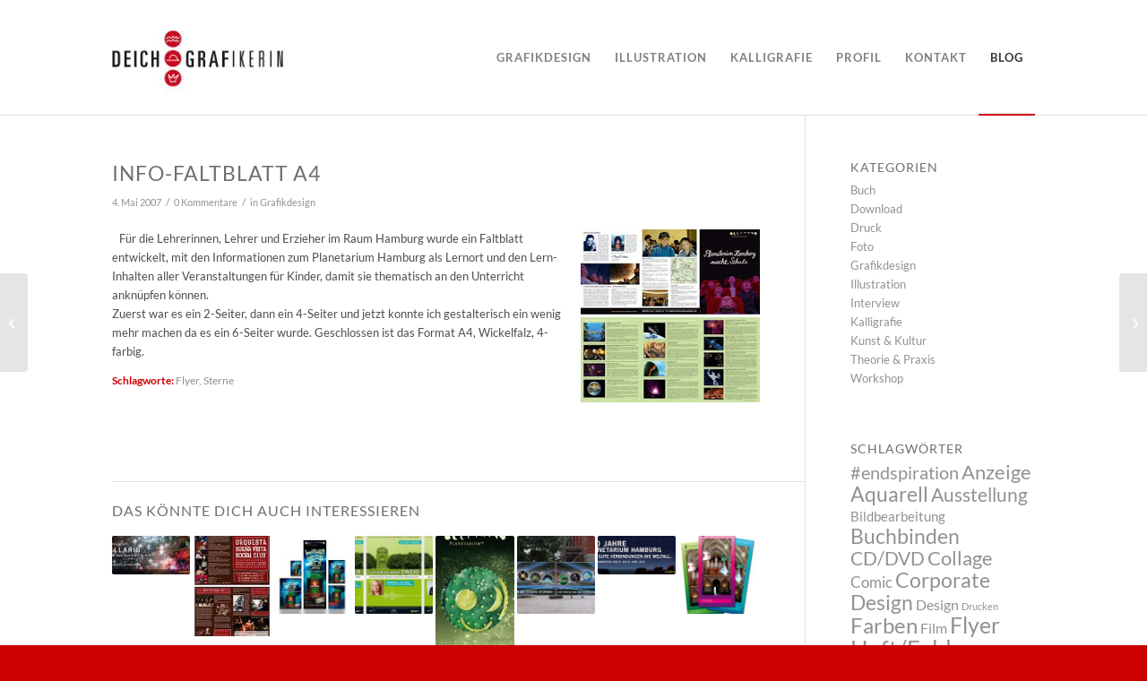

--- FILE ---
content_type: text/html; charset=UTF-8
request_url: https://www.deichgrafikerin.de/2007/05/info-faltblatt-a4/
body_size: 26928
content:
<!DOCTYPE html><html lang="de" class="html_stretched responsive av-preloader-disabled  html_header_top html_logo_left html_main_nav_header html_menu_right html_custom html_header_sticky_disabled html_header_shrinking_disabled html_mobile_menu_phone html_header_searchicon_disabled html_content_align_center html_header_unstick_top_disabled html_header_stretch_disabled html_av-submenu-hidden html_av-submenu-display-click html_av-overlay-side html_av-overlay-side-classic html_av-submenu-noclone html_entry_id_1235 av-cookies-no-cookie-consent av-no-preview av-default-lightbox html_text_menu_active av-mobile-menu-switch-default"><head><meta charset="UTF-8" /><meta name="robots" content="index, follow" /><meta name="viewport" content="width=device-width, initial-scale=1"><title>Info-Faltblatt A4 &#8211; Katja Frauenkron Deichgrafikerin</title><meta name='robots' content='max-image-preview:large' /><link rel='dns-prefetch' href='//www.deichgrafikerin.de' /><link rel="alternate" type="application/rss+xml" title="Katja Frauenkron Deichgrafikerin &raquo; Feed" href="https://www.deichgrafikerin.de/feed/" /><link rel="alternate" type="application/rss+xml" title="Katja Frauenkron Deichgrafikerin &raquo; Kommentar-Feed" href="https://www.deichgrafikerin.de/comments/feed/" /><link rel="alternate" type="application/rss+xml" title="Katja Frauenkron Deichgrafikerin &raquo; Info-Faltblatt A4-Kommentar-Feed" href="https://www.deichgrafikerin.de/2007/05/info-faltblatt-a4/feed/" /><link rel="alternate" title="oEmbed (JSON)" type="application/json+oembed" href="https://www.deichgrafikerin.de/wp-json/oembed/1.0/embed?url=https%3A%2F%2Fwww.deichgrafikerin.de%2F2007%2F05%2Finfo-faltblatt-a4%2F" /><link rel="alternate" title="oEmbed (XML)" type="text/xml+oembed" href="https://www.deichgrafikerin.de/wp-json/oembed/1.0/embed?url=https%3A%2F%2Fwww.deichgrafikerin.de%2F2007%2F05%2Finfo-faltblatt-a4%2F&#038;format=xml" /><style id='wp-img-auto-sizes-contain-inline-css' type='text/css'>img:is([sizes=auto i],[sizes^="auto," i]){contain-intrinsic-size:3000px 1500px}
/*# sourceURL=wp-img-auto-sizes-contain-inline-css */</style><link rel='stylesheet' id='sdm-styles-css' href='https://www.deichgrafikerin.de/wp-content/cache/autoptimize/css/autoptimize_single_5d2a1182998836eafc4197347695afe2.css?ver=6.9' type='text/css' media='all' /><link rel='stylesheet' id='avia-grid-css' href='https://www.deichgrafikerin.de/wp-content/cache/autoptimize/css/autoptimize_single_c923986f264dfaa53264fe9f68f83beb.css?ver=7.1.3' type='text/css' media='all' /><link rel='stylesheet' id='avia-base-css' href='https://www.deichgrafikerin.de/wp-content/cache/autoptimize/css/autoptimize_single_84324b063f3ddeedd64b466ef427dd66.css?ver=7.1.3' type='text/css' media='all' /><link rel='stylesheet' id='avia-layout-css' href='https://www.deichgrafikerin.de/wp-content/cache/autoptimize/css/autoptimize_single_9859090fb82c1952b0bfc1551fbed800.css?ver=7.1.3' type='text/css' media='all' /><link rel='stylesheet' id='avia-module-audioplayer-css' href='https://www.deichgrafikerin.de/wp-content/cache/autoptimize/css/autoptimize_single_033acd0d6e0b5e2a913b66de50a96cbf.css?ver=7.1.3' type='text/css' media='all' /><link rel='stylesheet' id='avia-module-blog-css' href='https://www.deichgrafikerin.de/wp-content/cache/autoptimize/css/autoptimize_single_7728cf84642e4e7a6a35801ffd80fc86.css?ver=7.1.3' type='text/css' media='all' /><link rel='stylesheet' id='avia-module-postslider-css' href='https://www.deichgrafikerin.de/wp-content/cache/autoptimize/css/autoptimize_single_e2099bfcea47971bb4c7f9d3b9565a5d.css?ver=7.1.3' type='text/css' media='all' /><link rel='stylesheet' id='avia-module-button-css' href='https://www.deichgrafikerin.de/wp-content/cache/autoptimize/css/autoptimize_single_ed736577f2fded81dfdb97d9a18ed401.css?ver=7.1.3' type='text/css' media='all' /><link rel='stylesheet' id='avia-module-buttonrow-css' href='https://www.deichgrafikerin.de/wp-content/cache/autoptimize/css/autoptimize_single_4eed102095e23d4e6d345081846064b3.css?ver=7.1.3' type='text/css' media='all' /><link rel='stylesheet' id='avia-module-button-fullwidth-css' href='https://www.deichgrafikerin.de/wp-content/cache/autoptimize/css/autoptimize_single_79637ba10c42e031cf783e948f959f7f.css?ver=7.1.3' type='text/css' media='all' /><link rel='stylesheet' id='avia-module-catalogue-css' href='https://www.deichgrafikerin.de/wp-content/cache/autoptimize/css/autoptimize_single_76307b39f4976719167440011c0edfdb.css?ver=7.1.3' type='text/css' media='all' /><link rel='stylesheet' id='avia-module-comments-css' href='https://www.deichgrafikerin.de/wp-content/cache/autoptimize/css/autoptimize_single_5bbf3ee9aaed957bec384aa668f1c0b5.css?ver=7.1.3' type='text/css' media='all' /><link rel='stylesheet' id='avia-module-contact-css' href='https://www.deichgrafikerin.de/wp-content/cache/autoptimize/css/autoptimize_single_5804539ba894132383286353d0d22525.css?ver=7.1.3' type='text/css' media='all' /><link rel='stylesheet' id='avia-module-slideshow-css' href='https://www.deichgrafikerin.de/wp-content/cache/autoptimize/css/autoptimize_single_1550270bc4b280b733dc705d223f895e.css?ver=7.1.3' type='text/css' media='all' /><link rel='stylesheet' id='avia-module-slideshow-contentpartner-css' href='https://www.deichgrafikerin.de/wp-content/cache/autoptimize/css/autoptimize_single_2cf3aea4cab15ad98dcfce859470c189.css?ver=7.1.3' type='text/css' media='all' /><link rel='stylesheet' id='avia-module-countdown-css' href='https://www.deichgrafikerin.de/wp-content/cache/autoptimize/css/autoptimize_single_0bf8d0ce5416dbc3c57339ab2953a790.css?ver=7.1.3' type='text/css' media='all' /><link rel='stylesheet' id='avia-module-dynamic-field-css' href='https://www.deichgrafikerin.de/wp-content/cache/autoptimize/css/autoptimize_single_5cddc258478e9794566587bed71d8f73.css?ver=7.1.3' type='text/css' media='all' /><link rel='stylesheet' id='avia-module-gallery-css' href='https://www.deichgrafikerin.de/wp-content/cache/autoptimize/css/autoptimize_single_ae86174880f35f672f188cb78e4dc5bb.css?ver=7.1.3' type='text/css' media='all' /><link rel='stylesheet' id='avia-module-gallery-hor-css' href='https://www.deichgrafikerin.de/wp-content/cache/autoptimize/css/autoptimize_single_eb9a19c1a418ccf21355fb6191f802fb.css?ver=7.1.3' type='text/css' media='all' /><link rel='stylesheet' id='avia-module-maps-css' href='https://www.deichgrafikerin.de/wp-content/cache/autoptimize/css/autoptimize_single_f75ffd0986745561f1623bba185a6f53.css?ver=7.1.3' type='text/css' media='all' /><link rel='stylesheet' id='avia-module-gridrow-css' href='https://www.deichgrafikerin.de/wp-content/cache/autoptimize/css/autoptimize_single_1e01017296f42c31721612d90e74ae7b.css?ver=7.1.3' type='text/css' media='all' /><link rel='stylesheet' id='avia-module-heading-css' href='https://www.deichgrafikerin.de/wp-content/cache/autoptimize/css/autoptimize_single_dd4f3732261a802523f21ad98528b87c.css?ver=7.1.3' type='text/css' media='all' /><link rel='stylesheet' id='avia-module-rotator-css' href='https://www.deichgrafikerin.de/wp-content/cache/autoptimize/css/autoptimize_single_9c84210f49b8385742de8d7d25424ac5.css?ver=7.1.3' type='text/css' media='all' /><link rel='stylesheet' id='avia-module-hr-css' href='https://www.deichgrafikerin.de/wp-content/cache/autoptimize/css/autoptimize_single_fb207c527718b44b4ddc0afa9569a47f.css?ver=7.1.3' type='text/css' media='all' /><link rel='stylesheet' id='avia-module-icon-css' href='https://www.deichgrafikerin.de/wp-content/cache/autoptimize/css/autoptimize_single_59d2f3dc7c9f3b987918f6432bf4d1b2.css?ver=7.1.3' type='text/css' media='all' /><link rel='stylesheet' id='avia-module-icon-circles-css' href='https://www.deichgrafikerin.de/wp-content/cache/autoptimize/css/autoptimize_single_2b02d01b811abe43c783e6698ea43c96.css?ver=7.1.3' type='text/css' media='all' /><link rel='stylesheet' id='avia-module-iconbox-css' href='https://www.deichgrafikerin.de/wp-content/cache/autoptimize/css/autoptimize_single_49c44748fa955b02a00310ee14501513.css?ver=7.1.3' type='text/css' media='all' /><link rel='stylesheet' id='avia-module-icongrid-css' href='https://www.deichgrafikerin.de/wp-content/cache/autoptimize/css/autoptimize_single_e5b250e30a037b12129c8119bcafc490.css?ver=7.1.3' type='text/css' media='all' /><link rel='stylesheet' id='avia-module-iconlist-css' href='https://www.deichgrafikerin.de/wp-content/cache/autoptimize/css/autoptimize_single_1f411f02e1e72dce05b46ee8e78585d3.css?ver=7.1.3' type='text/css' media='all' /><link rel='stylesheet' id='avia-module-image-css' href='https://www.deichgrafikerin.de/wp-content/cache/autoptimize/css/autoptimize_single_0f8067588d3b455c40342236d81fb7ca.css?ver=7.1.3' type='text/css' media='all' /><link rel='stylesheet' id='avia-module-image-diff-css' href='https://www.deichgrafikerin.de/wp-content/cache/autoptimize/css/autoptimize_single_5d234117a84514837763c9a8145d0a6b.css?ver=7.1.3' type='text/css' media='all' /><link rel='stylesheet' id='avia-module-hotspot-css' href='https://www.deichgrafikerin.de/wp-content/cache/autoptimize/css/autoptimize_single_d9cfe6c30ef8065a570d70490c925668.css?ver=7.1.3' type='text/css' media='all' /><link rel='stylesheet' id='avia-module-sc-lottie-animation-css' href='https://www.deichgrafikerin.de/wp-content/cache/autoptimize/css/autoptimize_single_96072d373b2a94f692956ef73d6c3e68.css?ver=7.1.3' type='text/css' media='all' /><link rel='stylesheet' id='avia-module-magazine-css' href='https://www.deichgrafikerin.de/wp-content/cache/autoptimize/css/autoptimize_single_7a6913eadbf168908286d6168d47bb1d.css?ver=7.1.3' type='text/css' media='all' /><link rel='stylesheet' id='avia-module-masonry-css' href='https://www.deichgrafikerin.de/wp-content/cache/autoptimize/css/autoptimize_single_1a204781902260bd76b3f17af1dd29f0.css?ver=7.1.3' type='text/css' media='all' /><link rel='stylesheet' id='avia-siteloader-css' href='https://www.deichgrafikerin.de/wp-content/cache/autoptimize/css/autoptimize_single_2d6a61ca28a90c05968f32670397d449.css?ver=7.1.3' type='text/css' media='all' /><link rel='stylesheet' id='avia-module-menu-css' href='https://www.deichgrafikerin.de/wp-content/cache/autoptimize/css/autoptimize_single_f6762ff7e7c8b5d0ee30dac21d001709.css?ver=7.1.3' type='text/css' media='all' /><link rel='stylesheet' id='avia-module-notification-css' href='https://www.deichgrafikerin.de/wp-content/cache/autoptimize/css/autoptimize_single_54927b2887cfc87cd2c6451d7042441d.css?ver=7.1.3' type='text/css' media='all' /><link rel='stylesheet' id='avia-module-numbers-css' href='https://www.deichgrafikerin.de/wp-content/cache/autoptimize/css/autoptimize_single_4ad4926491c373bf8ea53809016d6ced.css?ver=7.1.3' type='text/css' media='all' /><link rel='stylesheet' id='avia-module-portfolio-css' href='https://www.deichgrafikerin.de/wp-content/cache/autoptimize/css/autoptimize_single_05eb907a1c36012a0b88d36a54e40b9e.css?ver=7.1.3' type='text/css' media='all' /><link rel='stylesheet' id='avia-module-post-metadata-css' href='https://www.deichgrafikerin.de/wp-content/cache/autoptimize/css/autoptimize_single_b5928a524e34135d81d395d2830cdf16.css?ver=7.1.3' type='text/css' media='all' /><link rel='stylesheet' id='avia-module-progress-bar-css' href='https://www.deichgrafikerin.de/wp-content/cache/autoptimize/css/autoptimize_single_99cd9e96dc9c990a7f2471a8ee2247bc.css?ver=7.1.3' type='text/css' media='all' /><link rel='stylesheet' id='avia-module-promobox-css' href='https://www.deichgrafikerin.de/wp-content/cache/autoptimize/css/autoptimize_single_6f78594beea65e98252b422acb83234b.css?ver=7.1.3' type='text/css' media='all' /><link rel='stylesheet' id='avia-sc-search-css' href='https://www.deichgrafikerin.de/wp-content/cache/autoptimize/css/autoptimize_single_289bd335fec4af01991b03d9575cac8f.css?ver=7.1.3' type='text/css' media='all' /><link rel='stylesheet' id='avia-module-slideshow-accordion-css' href='https://www.deichgrafikerin.de/wp-content/cache/autoptimize/css/autoptimize_single_aa302ceb48c87b48ba96a9e5daee5a36.css?ver=7.1.3' type='text/css' media='all' /><link rel='stylesheet' id='avia-module-slideshow-feature-image-css' href='https://www.deichgrafikerin.de/wp-content/cache/autoptimize/css/autoptimize_single_e4dcc415ea1ba0135fe9d59c9d30dd40.css?ver=7.1.3' type='text/css' media='all' /><link rel='stylesheet' id='avia-module-slideshow-fullsize-css' href='https://www.deichgrafikerin.de/wp-content/cache/autoptimize/css/autoptimize_single_e86ae087305d22072d5680fda3603297.css?ver=7.1.3' type='text/css' media='all' /><link rel='stylesheet' id='avia-module-slideshow-fullscreen-css' href='https://www.deichgrafikerin.de/wp-content/cache/autoptimize/css/autoptimize_single_7b360c756bcb04ee36bf6fb26ee63879.css?ver=7.1.3' type='text/css' media='all' /><link rel='stylesheet' id='avia-module-social-css' href='https://www.deichgrafikerin.de/wp-content/cache/autoptimize/css/autoptimize_single_f3b377ca61f3bed8f753fc5d2cc7cb2a.css?ver=7.1.3' type='text/css' media='all' /><link rel='stylesheet' id='avia-module-tabsection-css' href='https://www.deichgrafikerin.de/wp-content/cache/autoptimize/css/autoptimize_single_f509c05dd4fe2dd1b15c6cb58759aad6.css?ver=7.1.3' type='text/css' media='all' /><link rel='stylesheet' id='avia-module-table-css' href='https://www.deichgrafikerin.de/wp-content/cache/autoptimize/css/autoptimize_single_f96b84036700e9e4d13a83c603fb9c2a.css?ver=7.1.3' type='text/css' media='all' /><link rel='stylesheet' id='avia-module-tabs-css' href='https://www.deichgrafikerin.de/wp-content/cache/autoptimize/css/autoptimize_single_325f8fe186bc1921a8eb85235049a55c.css?ver=7.1.3' type='text/css' media='all' /><link rel='stylesheet' id='avia-module-team-css' href='https://www.deichgrafikerin.de/wp-content/cache/autoptimize/css/autoptimize_single_24fca79a58daa3665d68b8ae7fa4f6c4.css?ver=7.1.3' type='text/css' media='all' /><link rel='stylesheet' id='avia-module-testimonials-css' href='https://www.deichgrafikerin.de/wp-content/cache/autoptimize/css/autoptimize_single_40cab32836652f1f59eb1544e038774a.css?ver=7.1.3' type='text/css' media='all' /><link rel='stylesheet' id='avia-module-timeline-css' href='https://www.deichgrafikerin.de/wp-content/cache/autoptimize/css/autoptimize_single_32e81f734004dae62a8e2302c750e3df.css?ver=7.1.3' type='text/css' media='all' /><link rel='stylesheet' id='avia-module-toggles-css' href='https://www.deichgrafikerin.de/wp-content/cache/autoptimize/css/autoptimize_single_60f474c88995d73274e9b03475058369.css?ver=7.1.3' type='text/css' media='all' /><link rel='stylesheet' id='avia-module-video-css' href='https://www.deichgrafikerin.de/wp-content/cache/autoptimize/css/autoptimize_single_4029f35be23eb9b06ae9d80d9281e374.css?ver=7.1.3' type='text/css' media='all' /><style id='wp-block-library-inline-css' type='text/css'>:root{--wp-block-synced-color:#7a00df;--wp-block-synced-color--rgb:122,0,223;--wp-bound-block-color:var(--wp-block-synced-color);--wp-editor-canvas-background:#ddd;--wp-admin-theme-color:#007cba;--wp-admin-theme-color--rgb:0,124,186;--wp-admin-theme-color-darker-10:#006ba1;--wp-admin-theme-color-darker-10--rgb:0,107,160.5;--wp-admin-theme-color-darker-20:#005a87;--wp-admin-theme-color-darker-20--rgb:0,90,135;--wp-admin-border-width-focus:2px}@media (min-resolution:192dpi){:root{--wp-admin-border-width-focus:1.5px}}.wp-element-button{cursor:pointer}:root .has-very-light-gray-background-color{background-color:#eee}:root .has-very-dark-gray-background-color{background-color:#313131}:root .has-very-light-gray-color{color:#eee}:root .has-very-dark-gray-color{color:#313131}:root .has-vivid-green-cyan-to-vivid-cyan-blue-gradient-background{background:linear-gradient(135deg,#00d084,#0693e3)}:root .has-purple-crush-gradient-background{background:linear-gradient(135deg,#34e2e4,#4721fb 50%,#ab1dfe)}:root .has-hazy-dawn-gradient-background{background:linear-gradient(135deg,#faaca8,#dad0ec)}:root .has-subdued-olive-gradient-background{background:linear-gradient(135deg,#fafae1,#67a671)}:root .has-atomic-cream-gradient-background{background:linear-gradient(135deg,#fdd79a,#004a59)}:root .has-nightshade-gradient-background{background:linear-gradient(135deg,#330968,#31cdcf)}:root .has-midnight-gradient-background{background:linear-gradient(135deg,#020381,#2874fc)}:root{--wp--preset--font-size--normal:16px;--wp--preset--font-size--huge:42px}.has-regular-font-size{font-size:1em}.has-larger-font-size{font-size:2.625em}.has-normal-font-size{font-size:var(--wp--preset--font-size--normal)}.has-huge-font-size{font-size:var(--wp--preset--font-size--huge)}.has-text-align-center{text-align:center}.has-text-align-left{text-align:left}.has-text-align-right{text-align:right}.has-fit-text{white-space:nowrap!important}#end-resizable-editor-section{display:none}.aligncenter{clear:both}.items-justified-left{justify-content:flex-start}.items-justified-center{justify-content:center}.items-justified-right{justify-content:flex-end}.items-justified-space-between{justify-content:space-between}.screen-reader-text{border:0;clip-path:inset(50%);height:1px;margin:-1px;overflow:hidden;padding:0;position:absolute;width:1px;word-wrap:normal!important}.screen-reader-text:focus{background-color:#ddd;clip-path:none;color:#444;display:block;font-size:1em;height:auto;left:5px;line-height:normal;padding:15px 23px 14px;text-decoration:none;top:5px;width:auto;z-index:100000}html :where(.has-border-color){border-style:solid}html :where([style*=border-top-color]){border-top-style:solid}html :where([style*=border-right-color]){border-right-style:solid}html :where([style*=border-bottom-color]){border-bottom-style:solid}html :where([style*=border-left-color]){border-left-style:solid}html :where([style*=border-width]){border-style:solid}html :where([style*=border-top-width]){border-top-style:solid}html :where([style*=border-right-width]){border-right-style:solid}html :where([style*=border-bottom-width]){border-bottom-style:solid}html :where([style*=border-left-width]){border-left-style:solid}html :where(img[class*=wp-image-]){height:auto;max-width:100%}:where(figure){margin:0 0 1em}html :where(.is-position-sticky){--wp-admin--admin-bar--position-offset:var(--wp-admin--admin-bar--height,0px)}@media screen and (max-width:600px){html :where(.is-position-sticky){--wp-admin--admin-bar--position-offset:0px}}

/*# sourceURL=wp-block-library-inline-css */</style><style id='global-styles-inline-css' type='text/css'>:root{--wp--preset--aspect-ratio--square: 1;--wp--preset--aspect-ratio--4-3: 4/3;--wp--preset--aspect-ratio--3-4: 3/4;--wp--preset--aspect-ratio--3-2: 3/2;--wp--preset--aspect-ratio--2-3: 2/3;--wp--preset--aspect-ratio--16-9: 16/9;--wp--preset--aspect-ratio--9-16: 9/16;--wp--preset--color--black: #000000;--wp--preset--color--cyan-bluish-gray: #abb8c3;--wp--preset--color--white: #ffffff;--wp--preset--color--pale-pink: #f78da7;--wp--preset--color--vivid-red: #cf2e2e;--wp--preset--color--luminous-vivid-orange: #ff6900;--wp--preset--color--luminous-vivid-amber: #fcb900;--wp--preset--color--light-green-cyan: #7bdcb5;--wp--preset--color--vivid-green-cyan: #00d084;--wp--preset--color--pale-cyan-blue: #8ed1fc;--wp--preset--color--vivid-cyan-blue: #0693e3;--wp--preset--color--vivid-purple: #9b51e0;--wp--preset--color--metallic-red: #b02b2c;--wp--preset--color--maximum-yellow-red: #edae44;--wp--preset--color--yellow-sun: #eeee22;--wp--preset--color--palm-leaf: #83a846;--wp--preset--color--aero: #7bb0e7;--wp--preset--color--old-lavender: #745f7e;--wp--preset--color--steel-teal: #5f8789;--wp--preset--color--raspberry-pink: #d65799;--wp--preset--color--medium-turquoise: #4ecac2;--wp--preset--gradient--vivid-cyan-blue-to-vivid-purple: linear-gradient(135deg,rgb(6,147,227) 0%,rgb(155,81,224) 100%);--wp--preset--gradient--light-green-cyan-to-vivid-green-cyan: linear-gradient(135deg,rgb(122,220,180) 0%,rgb(0,208,130) 100%);--wp--preset--gradient--luminous-vivid-amber-to-luminous-vivid-orange: linear-gradient(135deg,rgb(252,185,0) 0%,rgb(255,105,0) 100%);--wp--preset--gradient--luminous-vivid-orange-to-vivid-red: linear-gradient(135deg,rgb(255,105,0) 0%,rgb(207,46,46) 100%);--wp--preset--gradient--very-light-gray-to-cyan-bluish-gray: linear-gradient(135deg,rgb(238,238,238) 0%,rgb(169,184,195) 100%);--wp--preset--gradient--cool-to-warm-spectrum: linear-gradient(135deg,rgb(74,234,220) 0%,rgb(151,120,209) 20%,rgb(207,42,186) 40%,rgb(238,44,130) 60%,rgb(251,105,98) 80%,rgb(254,248,76) 100%);--wp--preset--gradient--blush-light-purple: linear-gradient(135deg,rgb(255,206,236) 0%,rgb(152,150,240) 100%);--wp--preset--gradient--blush-bordeaux: linear-gradient(135deg,rgb(254,205,165) 0%,rgb(254,45,45) 50%,rgb(107,0,62) 100%);--wp--preset--gradient--luminous-dusk: linear-gradient(135deg,rgb(255,203,112) 0%,rgb(199,81,192) 50%,rgb(65,88,208) 100%);--wp--preset--gradient--pale-ocean: linear-gradient(135deg,rgb(255,245,203) 0%,rgb(182,227,212) 50%,rgb(51,167,181) 100%);--wp--preset--gradient--electric-grass: linear-gradient(135deg,rgb(202,248,128) 0%,rgb(113,206,126) 100%);--wp--preset--gradient--midnight: linear-gradient(135deg,rgb(2,3,129) 0%,rgb(40,116,252) 100%);--wp--preset--font-size--small: 1rem;--wp--preset--font-size--medium: 1.125rem;--wp--preset--font-size--large: 1.75rem;--wp--preset--font-size--x-large: clamp(1.75rem, 3vw, 2.25rem);--wp--preset--spacing--20: 0.44rem;--wp--preset--spacing--30: 0.67rem;--wp--preset--spacing--40: 1rem;--wp--preset--spacing--50: 1.5rem;--wp--preset--spacing--60: 2.25rem;--wp--preset--spacing--70: 3.38rem;--wp--preset--spacing--80: 5.06rem;--wp--preset--shadow--natural: 6px 6px 9px rgba(0, 0, 0, 0.2);--wp--preset--shadow--deep: 12px 12px 50px rgba(0, 0, 0, 0.4);--wp--preset--shadow--sharp: 6px 6px 0px rgba(0, 0, 0, 0.2);--wp--preset--shadow--outlined: 6px 6px 0px -3px rgb(255, 255, 255), 6px 6px rgb(0, 0, 0);--wp--preset--shadow--crisp: 6px 6px 0px rgb(0, 0, 0);}:root { --wp--style--global--content-size: 800px;--wp--style--global--wide-size: 1130px; }:where(body) { margin: 0; }.wp-site-blocks > .alignleft { float: left; margin-right: 2em; }.wp-site-blocks > .alignright { float: right; margin-left: 2em; }.wp-site-blocks > .aligncenter { justify-content: center; margin-left: auto; margin-right: auto; }:where(.is-layout-flex){gap: 0.5em;}:where(.is-layout-grid){gap: 0.5em;}.is-layout-flow > .alignleft{float: left;margin-inline-start: 0;margin-inline-end: 2em;}.is-layout-flow > .alignright{float: right;margin-inline-start: 2em;margin-inline-end: 0;}.is-layout-flow > .aligncenter{margin-left: auto !important;margin-right: auto !important;}.is-layout-constrained > .alignleft{float: left;margin-inline-start: 0;margin-inline-end: 2em;}.is-layout-constrained > .alignright{float: right;margin-inline-start: 2em;margin-inline-end: 0;}.is-layout-constrained > .aligncenter{margin-left: auto !important;margin-right: auto !important;}.is-layout-constrained > :where(:not(.alignleft):not(.alignright):not(.alignfull)){max-width: var(--wp--style--global--content-size);margin-left: auto !important;margin-right: auto !important;}.is-layout-constrained > .alignwide{max-width: var(--wp--style--global--wide-size);}body .is-layout-flex{display: flex;}.is-layout-flex{flex-wrap: wrap;align-items: center;}.is-layout-flex > :is(*, div){margin: 0;}body .is-layout-grid{display: grid;}.is-layout-grid > :is(*, div){margin: 0;}body{padding-top: 0px;padding-right: 0px;padding-bottom: 0px;padding-left: 0px;}a:where(:not(.wp-element-button)){text-decoration: underline;}:root :where(.wp-element-button, .wp-block-button__link){background-color: #32373c;border-width: 0;color: #fff;font-family: inherit;font-size: inherit;font-style: inherit;font-weight: inherit;letter-spacing: inherit;line-height: inherit;padding-top: calc(0.667em + 2px);padding-right: calc(1.333em + 2px);padding-bottom: calc(0.667em + 2px);padding-left: calc(1.333em + 2px);text-decoration: none;text-transform: inherit;}.has-black-color{color: var(--wp--preset--color--black) !important;}.has-cyan-bluish-gray-color{color: var(--wp--preset--color--cyan-bluish-gray) !important;}.has-white-color{color: var(--wp--preset--color--white) !important;}.has-pale-pink-color{color: var(--wp--preset--color--pale-pink) !important;}.has-vivid-red-color{color: var(--wp--preset--color--vivid-red) !important;}.has-luminous-vivid-orange-color{color: var(--wp--preset--color--luminous-vivid-orange) !important;}.has-luminous-vivid-amber-color{color: var(--wp--preset--color--luminous-vivid-amber) !important;}.has-light-green-cyan-color{color: var(--wp--preset--color--light-green-cyan) !important;}.has-vivid-green-cyan-color{color: var(--wp--preset--color--vivid-green-cyan) !important;}.has-pale-cyan-blue-color{color: var(--wp--preset--color--pale-cyan-blue) !important;}.has-vivid-cyan-blue-color{color: var(--wp--preset--color--vivid-cyan-blue) !important;}.has-vivid-purple-color{color: var(--wp--preset--color--vivid-purple) !important;}.has-metallic-red-color{color: var(--wp--preset--color--metallic-red) !important;}.has-maximum-yellow-red-color{color: var(--wp--preset--color--maximum-yellow-red) !important;}.has-yellow-sun-color{color: var(--wp--preset--color--yellow-sun) !important;}.has-palm-leaf-color{color: var(--wp--preset--color--palm-leaf) !important;}.has-aero-color{color: var(--wp--preset--color--aero) !important;}.has-old-lavender-color{color: var(--wp--preset--color--old-lavender) !important;}.has-steel-teal-color{color: var(--wp--preset--color--steel-teal) !important;}.has-raspberry-pink-color{color: var(--wp--preset--color--raspberry-pink) !important;}.has-medium-turquoise-color{color: var(--wp--preset--color--medium-turquoise) !important;}.has-black-background-color{background-color: var(--wp--preset--color--black) !important;}.has-cyan-bluish-gray-background-color{background-color: var(--wp--preset--color--cyan-bluish-gray) !important;}.has-white-background-color{background-color: var(--wp--preset--color--white) !important;}.has-pale-pink-background-color{background-color: var(--wp--preset--color--pale-pink) !important;}.has-vivid-red-background-color{background-color: var(--wp--preset--color--vivid-red) !important;}.has-luminous-vivid-orange-background-color{background-color: var(--wp--preset--color--luminous-vivid-orange) !important;}.has-luminous-vivid-amber-background-color{background-color: var(--wp--preset--color--luminous-vivid-amber) !important;}.has-light-green-cyan-background-color{background-color: var(--wp--preset--color--light-green-cyan) !important;}.has-vivid-green-cyan-background-color{background-color: var(--wp--preset--color--vivid-green-cyan) !important;}.has-pale-cyan-blue-background-color{background-color: var(--wp--preset--color--pale-cyan-blue) !important;}.has-vivid-cyan-blue-background-color{background-color: var(--wp--preset--color--vivid-cyan-blue) !important;}.has-vivid-purple-background-color{background-color: var(--wp--preset--color--vivid-purple) !important;}.has-metallic-red-background-color{background-color: var(--wp--preset--color--metallic-red) !important;}.has-maximum-yellow-red-background-color{background-color: var(--wp--preset--color--maximum-yellow-red) !important;}.has-yellow-sun-background-color{background-color: var(--wp--preset--color--yellow-sun) !important;}.has-palm-leaf-background-color{background-color: var(--wp--preset--color--palm-leaf) !important;}.has-aero-background-color{background-color: var(--wp--preset--color--aero) !important;}.has-old-lavender-background-color{background-color: var(--wp--preset--color--old-lavender) !important;}.has-steel-teal-background-color{background-color: var(--wp--preset--color--steel-teal) !important;}.has-raspberry-pink-background-color{background-color: var(--wp--preset--color--raspberry-pink) !important;}.has-medium-turquoise-background-color{background-color: var(--wp--preset--color--medium-turquoise) !important;}.has-black-border-color{border-color: var(--wp--preset--color--black) !important;}.has-cyan-bluish-gray-border-color{border-color: var(--wp--preset--color--cyan-bluish-gray) !important;}.has-white-border-color{border-color: var(--wp--preset--color--white) !important;}.has-pale-pink-border-color{border-color: var(--wp--preset--color--pale-pink) !important;}.has-vivid-red-border-color{border-color: var(--wp--preset--color--vivid-red) !important;}.has-luminous-vivid-orange-border-color{border-color: var(--wp--preset--color--luminous-vivid-orange) !important;}.has-luminous-vivid-amber-border-color{border-color: var(--wp--preset--color--luminous-vivid-amber) !important;}.has-light-green-cyan-border-color{border-color: var(--wp--preset--color--light-green-cyan) !important;}.has-vivid-green-cyan-border-color{border-color: var(--wp--preset--color--vivid-green-cyan) !important;}.has-pale-cyan-blue-border-color{border-color: var(--wp--preset--color--pale-cyan-blue) !important;}.has-vivid-cyan-blue-border-color{border-color: var(--wp--preset--color--vivid-cyan-blue) !important;}.has-vivid-purple-border-color{border-color: var(--wp--preset--color--vivid-purple) !important;}.has-metallic-red-border-color{border-color: var(--wp--preset--color--metallic-red) !important;}.has-maximum-yellow-red-border-color{border-color: var(--wp--preset--color--maximum-yellow-red) !important;}.has-yellow-sun-border-color{border-color: var(--wp--preset--color--yellow-sun) !important;}.has-palm-leaf-border-color{border-color: var(--wp--preset--color--palm-leaf) !important;}.has-aero-border-color{border-color: var(--wp--preset--color--aero) !important;}.has-old-lavender-border-color{border-color: var(--wp--preset--color--old-lavender) !important;}.has-steel-teal-border-color{border-color: var(--wp--preset--color--steel-teal) !important;}.has-raspberry-pink-border-color{border-color: var(--wp--preset--color--raspberry-pink) !important;}.has-medium-turquoise-border-color{border-color: var(--wp--preset--color--medium-turquoise) !important;}.has-vivid-cyan-blue-to-vivid-purple-gradient-background{background: var(--wp--preset--gradient--vivid-cyan-blue-to-vivid-purple) !important;}.has-light-green-cyan-to-vivid-green-cyan-gradient-background{background: var(--wp--preset--gradient--light-green-cyan-to-vivid-green-cyan) !important;}.has-luminous-vivid-amber-to-luminous-vivid-orange-gradient-background{background: var(--wp--preset--gradient--luminous-vivid-amber-to-luminous-vivid-orange) !important;}.has-luminous-vivid-orange-to-vivid-red-gradient-background{background: var(--wp--preset--gradient--luminous-vivid-orange-to-vivid-red) !important;}.has-very-light-gray-to-cyan-bluish-gray-gradient-background{background: var(--wp--preset--gradient--very-light-gray-to-cyan-bluish-gray) !important;}.has-cool-to-warm-spectrum-gradient-background{background: var(--wp--preset--gradient--cool-to-warm-spectrum) !important;}.has-blush-light-purple-gradient-background{background: var(--wp--preset--gradient--blush-light-purple) !important;}.has-blush-bordeaux-gradient-background{background: var(--wp--preset--gradient--blush-bordeaux) !important;}.has-luminous-dusk-gradient-background{background: var(--wp--preset--gradient--luminous-dusk) !important;}.has-pale-ocean-gradient-background{background: var(--wp--preset--gradient--pale-ocean) !important;}.has-electric-grass-gradient-background{background: var(--wp--preset--gradient--electric-grass) !important;}.has-midnight-gradient-background{background: var(--wp--preset--gradient--midnight) !important;}.has-small-font-size{font-size: var(--wp--preset--font-size--small) !important;}.has-medium-font-size{font-size: var(--wp--preset--font-size--medium) !important;}.has-large-font-size{font-size: var(--wp--preset--font-size--large) !important;}.has-x-large-font-size{font-size: var(--wp--preset--font-size--x-large) !important;}
/*# sourceURL=global-styles-inline-css */</style><link rel='stylesheet' id='contact-form-7-css' href='https://www.deichgrafikerin.de/wp-content/cache/autoptimize/css/autoptimize_single_64ac31699f5326cb3c76122498b76f66.css?ver=6.1.4' type='text/css' media='all' /><link rel='stylesheet' id='wpa-css-css' href='https://www.deichgrafikerin.de/wp-content/cache/autoptimize/css/autoptimize_single_a0b823f7ab1f0a3a563fb10c3664d2a6.css?ver=2.3.04' type='text/css' media='all' /><link rel='stylesheet' id='sfmsb-style-css' href='https://www.deichgrafikerin.de/wp-content/cache/autoptimize/css/autoptimize_single_e17951c6f0548717ae14c481848b0208.css?ver=3.3.3' type='text/css' media='all' /><link rel='stylesheet' id='sfmsb-icons-css' href='https://www.deichgrafikerin.de/wp-content/cache/autoptimize/css/autoptimize_single_09964453f274f3ddae1956dece4f9d10.css?ver=3.3.3' type='text/css' media='all' /><link rel='stylesheet' id='avia-scs-css' href='https://www.deichgrafikerin.de/wp-content/cache/autoptimize/css/autoptimize_single_0b8524c2316eed758ac28814c99caaa8.css?ver=7.1.3' type='text/css' media='all' /><link rel='stylesheet' id='avia-fold-unfold-css' href='https://www.deichgrafikerin.de/wp-content/cache/autoptimize/css/autoptimize_single_8d5e91a519eb626b9afc723d155fc111.css?ver=7.1.3' type='text/css' media='all' /><link rel='stylesheet' id='avia-popup-css-css' href='https://www.deichgrafikerin.de/wp-content/themes/enfold/js/aviapopup/magnific-popup.min.css?ver=7.1.3' type='text/css' media='screen' /><link rel='stylesheet' id='avia-lightbox-css' href='https://www.deichgrafikerin.de/wp-content/cache/autoptimize/css/autoptimize_single_64f3681107a2810a452747210c7df21a.css?ver=7.1.3' type='text/css' media='screen' /><link rel='stylesheet' id='avia-widget-css-css' href='https://www.deichgrafikerin.de/wp-content/cache/autoptimize/css/autoptimize_single_f5c3cb513289b0349974df92b6a7bd7a.css?ver=7.1.3' type='text/css' media='screen' /><link rel='stylesheet' id='avia-dynamic-css' href='https://www.deichgrafikerin.de/wp-content/cache/autoptimize/css/autoptimize_single_56b79ce2ec224acf0f588e56f9d15857.css?ver=6967b75c69632' type='text/css' media='all' /><link rel='stylesheet' id='avia-custom-css' href='https://www.deichgrafikerin.de/wp-content/themes/enfold/css/custom.css?ver=7.1.3' type='text/css' media='all' /><link rel='stylesheet' id='avia-style-css' href='https://www.deichgrafikerin.de/wp-content/cache/autoptimize/css/autoptimize_single_d1f8707d9370dff311f5ee34993bc4cb.css?ver=7.1.3' type='text/css' media='all' /> <script type="text/javascript" src="https://www.deichgrafikerin.de/wp-includes/js/jquery/jquery.min.js?ver=3.7.1" id="jquery-core-js"></script> <script defer type="text/javascript" src="https://www.deichgrafikerin.de/wp-includes/js/jquery/jquery-migrate.min.js?ver=3.4.1" id="jquery-migrate-js"></script> <script defer id="sdm-scripts-js-extra" src="[data-uri]"></script> <script defer type="text/javascript" src="https://www.deichgrafikerin.de/wp-content/cache/autoptimize/js/autoptimize_single_01edcad13933979908f15fc2dca5c3c9.js?ver=6.9" id="sdm-scripts-js"></script> <script defer type="text/javascript" src="https://www.deichgrafikerin.de/wp-content/cache/autoptimize/js/autoptimize_single_75b9233c69d1a9ced3e8cc55339cc6af.js?ver=3.3.3" id="sfmsb-script-js"></script> <script defer type="text/javascript" src="https://www.deichgrafikerin.de/wp-content/cache/autoptimize/js/autoptimize_single_871d160e01f26892da9b167c259dd48a.js?ver=7.1.3" id="avia-js-js"></script> <script defer type="text/javascript" src="https://www.deichgrafikerin.de/wp-content/cache/autoptimize/js/autoptimize_single_e96846193549df893ebe4d182543230a.js?ver=7.1.3" id="avia-compat-js"></script> <link rel="https://api.w.org/" href="https://www.deichgrafikerin.de/wp-json/" /><link rel="alternate" title="JSON" type="application/json" href="https://www.deichgrafikerin.de/wp-json/wp/v2/posts/1235" /><link rel="EditURI" type="application/rsd+xml" title="RSD" href="https://www.deichgrafikerin.de/xmlrpc.php?rsd" /><link rel="canonical" href="https://www.deichgrafikerin.de/2007/05/info-faltblatt-a4/" /><link rel='shortlink' href='https://www.deichgrafikerin.de/?p=1235' /><link rel="icon" href="https://www.deichgrafikerin.de/wp-content/uploads/2017/06/cropped-deichkrone-1-300x300.png" type="image/png"> <!--[if lt IE 9]><script src="https://www.deichgrafikerin.de/wp-content/themes/enfold/js/html5shiv.js"></script><![endif]--><link rel="profile" href="https://gmpg.org/xfn/11" /><link rel="alternate" type="application/rss+xml" title="Katja Frauenkron Deichgrafikerin RSS2 Feed" href="https://www.deichgrafikerin.de/feed/" /><link rel="pingback" href="https://www.deichgrafikerin.de/xmlrpc.php" /><style type='text/css' media='screen'>#top #header_main > .container, #top #header_main > .container .main_menu  .av-main-nav > li > a, #top #header_main #menu-item-shop .cart_dropdown_link{ height:128px; line-height: 128px; }
 .html_top_nav_header .av-logo-container{ height:128px;  }
 .html_header_top.html_header_sticky #top #wrap_all #main{ padding-top:128px; }</style><link rel="icon" href="https://www.deichgrafikerin.de/wp-content/uploads/2017/06/cropped-deichkrone-1-32x32.png" sizes="32x32" /><link rel="icon" href="https://www.deichgrafikerin.de/wp-content/uploads/2017/06/cropped-deichkrone-1-192x192.png" sizes="192x192" /><link rel="apple-touch-icon" href="https://www.deichgrafikerin.de/wp-content/uploads/2017/06/cropped-deichkrone-1-180x180.png" /><meta name="msapplication-TileImage" content="https://www.deichgrafikerin.de/wp-content/uploads/2017/06/cropped-deichkrone-1-270x270.png" /><style type="text/css" id="wp-custom-css">#commentform p {
    position: relative;
    padding: 30px 0 2px;
    margin: 0;
}
#commentform label {
    position: left !important;
    left: 0px;
    font-size: 11px;
    top: 0;
    font-weight: 400;
}
input#wpgdprc {
    margin: 30px 0 3px 0;
}
/* DOWNLOAD */
.sdm_download.grey{
    background: none !important;
    background-color: #cd0000 !important;
    border: none !important;
    box-shadow: none !important;
    color: white !important;
    text-shadow: none !important;
	border-radius:0;
	padding: 15px 40px 15px 40px;
	text-transform:uppercase;
}
.sdm_download.grey:hover {
    background-color: #AE0000 !important;
	
}

/* YT */
.avia-video-16-9, .js_active .avia-iframe-wrap {
    padding-bottom: 56.25%;
    height: 0;
    margin-bottom: 49px;
}</style><style type="text/css">@font-face {font-family: 'entypo-fontello-enfold'; font-weight: normal; font-style: normal; font-display: auto;
		src: url('https://www.deichgrafikerin.de/wp-content/themes/enfold/config-templatebuilder/avia-template-builder/assets/fonts/entypo-fontello-enfold/entypo-fontello-enfold.woff2') format('woff2'),
		url('https://www.deichgrafikerin.de/wp-content/themes/enfold/config-templatebuilder/avia-template-builder/assets/fonts/entypo-fontello-enfold/entypo-fontello-enfold.woff') format('woff'),
		url('https://www.deichgrafikerin.de/wp-content/themes/enfold/config-templatebuilder/avia-template-builder/assets/fonts/entypo-fontello-enfold/entypo-fontello-enfold.ttf') format('truetype'),
		url('https://www.deichgrafikerin.de/wp-content/themes/enfold/config-templatebuilder/avia-template-builder/assets/fonts/entypo-fontello-enfold/entypo-fontello-enfold.svg#entypo-fontello-enfold') format('svg'),
		url('https://www.deichgrafikerin.de/wp-content/themes/enfold/config-templatebuilder/avia-template-builder/assets/fonts/entypo-fontello-enfold/entypo-fontello-enfold.eot'),
		url('https://www.deichgrafikerin.de/wp-content/themes/enfold/config-templatebuilder/avia-template-builder/assets/fonts/entypo-fontello-enfold/entypo-fontello-enfold.eot?#iefix') format('embedded-opentype');
		}

		#top .avia-font-entypo-fontello-enfold, body .avia-font-entypo-fontello-enfold, html body [data-av_iconfont='entypo-fontello-enfold']:before{ font-family: 'entypo-fontello-enfold'; }
		
		@font-face {font-family: 'entypo-fontello'; font-weight: normal; font-style: normal; font-display: auto;
		src: url('https://www.deichgrafikerin.de/wp-content/themes/enfold/config-templatebuilder/avia-template-builder/assets/fonts/entypo-fontello/entypo-fontello.woff2') format('woff2'),
		url('https://www.deichgrafikerin.de/wp-content/themes/enfold/config-templatebuilder/avia-template-builder/assets/fonts/entypo-fontello/entypo-fontello.woff') format('woff'),
		url('https://www.deichgrafikerin.de/wp-content/themes/enfold/config-templatebuilder/avia-template-builder/assets/fonts/entypo-fontello/entypo-fontello.ttf') format('truetype'),
		url('https://www.deichgrafikerin.de/wp-content/themes/enfold/config-templatebuilder/avia-template-builder/assets/fonts/entypo-fontello/entypo-fontello.svg#entypo-fontello') format('svg'),
		url('https://www.deichgrafikerin.de/wp-content/themes/enfold/config-templatebuilder/avia-template-builder/assets/fonts/entypo-fontello/entypo-fontello.eot'),
		url('https://www.deichgrafikerin.de/wp-content/themes/enfold/config-templatebuilder/avia-template-builder/assets/fonts/entypo-fontello/entypo-fontello.eot?#iefix') format('embedded-opentype');
		}

		#top .avia-font-entypo-fontello, body .avia-font-entypo-fontello, html body [data-av_iconfont='entypo-fontello']:before{ font-family: 'entypo-fontello'; }</style><link rel='stylesheet' id='mailpoet_public-css' href='https://www.deichgrafikerin.de/wp-content/cache/autoptimize/css/autoptimize_single_b1f0906e2cdb50419a039194586df550.css?ver=6.9' type='text/css' media='all' /></head><body id="top" class="wp-singular post-template-default single single-post postid-1235 single-format-standard wp-theme-enfold wp-child-theme-deichgrafikerin stretched rtl_columns av-curtain-numeric lato-custom lato  post-type-post category-grafik-design post_tag-flyer post_tag-sterne avia-responsive-images-support" itemscope="itemscope" itemtype="https://schema.org/WebPage" ><div id='wrap_all'><header id='header' class='all_colors header_color light_bg_color  av_header_top av_logo_left av_main_nav_header av_menu_right av_custom av_header_sticky_disabled av_header_shrinking_disabled av_header_stretch_disabled av_mobile_menu_phone av_header_searchicon_disabled av_header_unstick_top_disabled av_bottom_nav_disabled  av_header_border_disabled'  data-av_shrink_factor='50' role="banner" itemscope="itemscope" itemtype="https://schema.org/WPHeader" ><div  id='header_main' class='container_wrap container_wrap_logo'><div class='container av-logo-container'><div class='inner-container'><span class='logo avia-standard-logo'><a href='https://www.deichgrafikerin.de/' class='' aria-label='logo' title='logo'><img src="https://www.deichgrafikerin.de/wp-content/uploads/2017/07/logo.jpg" srcset="https://www.deichgrafikerin.de/wp-content/uploads/2017/07/logo.jpg 358w, https://www.deichgrafikerin.de/wp-content/uploads/2017/07/logo-300x125.jpg 300w" sizes="(max-width: 358px) 100vw, 358px" height="100" width="300" alt='Katja Frauenkron Deichgrafikerin' title='logo' /></a></span><nav class='main_menu' data-selectname='Seite auswählen'  role="navigation" itemscope="itemscope" itemtype="https://schema.org/SiteNavigationElement" ><div class="avia-menu av-main-nav-wrap"><ul role="menu" class="menu av-main-nav" id="avia-menu"><li role="menuitem" id="menu-item-152" class="menu-item menu-item-type-post_type menu-item-object-page menu-item-top-level menu-item-top-level-1"><a href="https://www.deichgrafikerin.de/grafikdesign/" itemprop="url" tabindex="0"><span class="avia-bullet"></span><span class="avia-menu-text">Grafikdesign</span><span class="avia-menu-fx"><span class="avia-arrow-wrap"><span class="avia-arrow"></span></span></span></a></li><li role="menuitem" id="menu-item-159" class="menu-item menu-item-type-post_type menu-item-object-page menu-item-top-level menu-item-top-level-2"><a href="https://www.deichgrafikerin.de/illustration/" itemprop="url" tabindex="0"><span class="avia-bullet"></span><span class="avia-menu-text">Illustration</span><span class="avia-menu-fx"><span class="avia-arrow-wrap"><span class="avia-arrow"></span></span></span></a></li><li role="menuitem" id="menu-item-99" class="menu-item menu-item-type-post_type menu-item-object-page menu-item-top-level menu-item-top-level-3"><a href="https://www.deichgrafikerin.de/kalligrafie/" itemprop="url" tabindex="0"><span class="avia-bullet"></span><span class="avia-menu-text">Kalligrafie</span><span class="avia-menu-fx"><span class="avia-arrow-wrap"><span class="avia-arrow"></span></span></span></a></li><li role="menuitem" id="menu-item-246" class="menu-item menu-item-type-post_type menu-item-object-page menu-item-has-children menu-item-top-level menu-item-top-level-4"><a href="https://www.deichgrafikerin.de/profil/" itemprop="url" tabindex="0"><span class="avia-bullet"></span><span class="avia-menu-text">Profil</span><span class="avia-menu-fx"><span class="avia-arrow-wrap"><span class="avia-arrow"></span></span></span></a><ul class="sub-menu"><li role="menuitem" id="menu-item-247" class="menu-item menu-item-type-post_type menu-item-object-page"><a href="https://www.deichgrafikerin.de/profil/angebot/" itemprop="url" tabindex="0"><span class="avia-bullet"></span><span class="avia-menu-text">Angebot</span></a></li><li role="menuitem" id="menu-item-6324" class="menu-item menu-item-type-post_type menu-item-object-page"><a href="https://www.deichgrafikerin.de/profil/" itemprop="url" tabindex="0"><span class="avia-bullet"></span><span class="avia-menu-text">Profil</span></a></li><li role="menuitem" id="menu-item-248" class="menu-item menu-item-type-post_type menu-item-object-page"><a href="https://www.deichgrafikerin.de/profil/kunden/" itemprop="url" tabindex="0"><span class="avia-bullet"></span><span class="avia-menu-text">Kunden</span></a></li><li role="menuitem" id="menu-item-6067" class="menu-item menu-item-type-post_type menu-item-object-page"><a href="https://www.deichgrafikerin.de/profil/netzwerk/" itemprop="url" tabindex="0"><span class="avia-bullet"></span><span class="avia-menu-text">Netzwerk</span></a></li></ul></li><li role="menuitem" id="menu-item-16" class="menu-item menu-item-type-post_type menu-item-object-page menu-item-has-children menu-item-top-level menu-item-top-level-5"><a href="https://www.deichgrafikerin.de/kontakt/" itemprop="url" tabindex="0"><span class="avia-bullet"></span><span class="avia-menu-text">Kontakt</span><span class="avia-menu-fx"><span class="avia-arrow-wrap"><span class="avia-arrow"></span></span></span></a><ul class="sub-menu"><li role="menuitem" id="menu-item-6325" class="menu-item menu-item-type-post_type menu-item-object-page"><a href="https://www.deichgrafikerin.de/kontakt/" itemprop="url" tabindex="0"><span class="avia-bullet"></span><span class="avia-menu-text">Kontakt</span></a></li><li role="menuitem" id="menu-item-766" class="menu-item menu-item-type-post_type menu-item-object-page"><a href="https://www.deichgrafikerin.de/kontakt/newsletter-abonnieren/" itemprop="url" tabindex="0"><span class="avia-bullet"></span><span class="avia-menu-text">Newsletter</span></a></li><li role="menuitem" id="menu-item-272" class="menu-item menu-item-type-post_type menu-item-object-page menu-item-has-children"><a href="https://www.deichgrafikerin.de/kontakt/impressum/" itemprop="url" tabindex="0"><span class="avia-bullet"></span><span class="avia-menu-text">Impressum</span></a><ul class="sub-menu"><li role="menuitem" id="menu-item-725" class="menu-item menu-item-type-post_type menu-item-object-page"><a href="https://www.deichgrafikerin.de/kontakt/agb/" itemprop="url" tabindex="0"><span class="avia-bullet"></span><span class="avia-menu-text">AGB</span></a></li></ul></li><li role="menuitem" id="menu-item-271" class="menu-item menu-item-type-post_type menu-item-object-page"><a href="https://www.deichgrafikerin.de/kontakt/datenschutz/" itemprop="url" tabindex="0"><span class="avia-bullet"></span><span class="avia-menu-text">Datenschutz</span></a></li></ul></li><li role="menuitem" id="menu-item-5761" class="menu-item menu-item-type-post_type menu-item-object-page current_page_parent menu-item-top-level menu-item-top-level-6 current-menu-item"><a href="https://www.deichgrafikerin.de/blog/" itemprop="url" tabindex="0"><span class="avia-bullet"></span><span class="avia-menu-text">Blog</span><span class="avia-menu-fx"><span class="avia-arrow-wrap"><span class="avia-arrow"></span></span></span></a></li><li class="av-burger-menu-main menu-item-avia-special " role="menuitem"> <a href="#" aria-label="Menü" aria-hidden="false"> <span class="av-hamburger av-hamburger--spin av-js-hamburger"> <span class="av-hamburger-box"> <span class="av-hamburger-inner"></span> <strong>Menü</strong> </span> </span> <span class="avia_hidden_link_text">Menü</span> </a></li></ul></div></nav></div></div></div><div class="header_bg"></div></header><div id='main' class='all_colors' data-scroll-offset='0'><div class='container_wrap container_wrap_first main_color sidebar_right'><div class='container template-blog template-single-blog '><main class='content units av-content-small alpha  av-blog-meta-author-disabled av-main-single'  role="main" itemscope="itemscope" itemtype="https://schema.org/Blog" ><article class="post-entry post-entry-type-standard post-entry-1235 post-loop-1 post-parity-odd post-entry-last single-big with-slider post-1235 post type-post status-publish format-standard has-post-thumbnail hentry category-grafik-design tag-flyer tag-sterne"  itemscope="itemscope" itemtype="https://schema.org/BlogPosting" itemprop="blogPost" ><div class="big-preview single-big"  itemprop="image" itemscope="itemscope" itemtype="https://schema.org/ImageObject" ><a href="https://www.deichgrafikerin.de/wp-content/uploads/2007/05/Schulinfo-2007.jpg" data-srcset="https://www.deichgrafikerin.de/wp-content/uploads/2007/05/Schulinfo-2007.jpg 200w, https://www.deichgrafikerin.de/wp-content/uploads/2007/05/Schulinfo-2007-36x36.jpg 36w" data-sizes="(max-width: 200px) 100vw, 200px"  title="Schulinfo-2007" ><img loading="lazy" width="200" height="193" src="https://www.deichgrafikerin.de/wp-content/uploads/2007/05/Schulinfo-2007.jpg" class="wp-image-2764 avia-img-lazy-loading-2764 attachment-entry_with_sidebar size-entry_with_sidebar wp-post-image" alt="" decoding="async" srcset="https://www.deichgrafikerin.de/wp-content/uploads/2007/05/Schulinfo-2007.jpg 200w, https://www.deichgrafikerin.de/wp-content/uploads/2007/05/Schulinfo-2007-36x36.jpg 36w" sizes="(max-width: 200px) 100vw, 200px" /></a></div><div class="blog-meta"></div><div class='entry-content-wrapper clearfix standard-content'><header class="entry-content-header" aria-label="Post: Info-Faltblatt A4"><h1 class='post-title entry-title '  itemprop="headline" >Info-Faltblatt A4<span class="post-format-icon minor-meta"></span></h1><span class="post-meta-infos"><time class="date-container minor-meta updated"  itemprop="datePublished" datetime="2007-05-04T21:52:00+02:00" >4. Mai 2007</time><span class="text-sep">/</span><span class="comment-container minor-meta"><a href="https://www.deichgrafikerin.de/2007/05/info-faltblatt-a4/#respond" class="comments-link" >0 Kommentare</a></span><span class="text-sep">/</span><span class="blog-categories minor-meta">in <a href="https://www.deichgrafikerin.de/grafik-design/" rel="tag">Grafikdesign</a></span></span></header><div class="entry-content"  itemprop="text" ><p><a onblur="try {parent.deselectBloggerImageGracefully();} catch(e) {}" href="https://www.deichgrafikerin.de/wp-content/uploads/2007/05/Schulinfo-2007-2.jpg"><img decoding="async" style="margin: 0pt 0pt 10px 10px; float: right; cursor: pointer;" src="https://www.deichgrafikerin.de/wp-content/uploads/2007/05/Schulinfo-2007-1.jpg" alt="" id="BLOGGER_PHOTO_ID_5061571377804690978" border="0" /></a>Für die Lehrerinnen, Lehrer und Erzieher im Raum Hamburg wurde ein Faltblatt entwickelt, mit den Informationen zum Planetarium Hamburg als Lernort und den Lern-Inhalten aller Veranstaltungen für Kinder, damit sie thematisch an den Unterricht anknüpfen können.<br />Zuerst war es ein 2-Seiter, dann ein 4-Seiter und jetzt konnte ich gestalterisch ein wenig mehr machen da es ein 6-Seiter wurde. Geschlossen ist das Format A4, Wickelfalz, 4-farbig.</p><div class="
 mailpoet_form_popup_overlay
 mailpoet_form_overlay_animation_slideup
 mailpoet_form_overlay_animation
 "></div><div
 id="mp_form_popup4"
 class="
 mailpoet_form
 mailpoet_form_popup
 mailpoet_form_position_
 mailpoet_form_animation_slideup
 "
 ><style type="text/css">#mp_form_popup4 .mailpoet_form {  }
#mp_form_popup4 form { margin-bottom: 0; }
#mp_form_popup4 p.mailpoet_form_paragraph.last { margin-bottom: 5px; }
#mp_form_popup4 h2.mailpoet-heading { margin-bottom: 20px; margin-top: 0; }
#mp_form_popup4 .mailpoet_column_with_background { padding: 10px; }
#mp_form_popup4 .mailpoet_form_column:not(:first-child) { margin-left: 20px; }
#mp_form_popup4 .mailpoet_paragraph { line-height: 20px; margin-bottom: 20px; }
#mp_form_popup4 .mailpoet_segment_label, #mp_form_popup4 .mailpoet_text_label, #mp_form_popup4 .mailpoet_textarea_label, #mp_form_popup4 .mailpoet_select_label, #mp_form_popup4 .mailpoet_radio_label, #mp_form_popup4 .mailpoet_checkbox_label, #mp_form_popup4 .mailpoet_list_label, #mp_form_popup4 .mailpoet_date_label { display: block; font-weight: normal; }
#mp_form_popup4 .mailpoet_text, #mp_form_popup4 .mailpoet_textarea, #mp_form_popup4 .mailpoet_select, #mp_form_popup4 .mailpoet_date_month, #mp_form_popup4 .mailpoet_date_day, #mp_form_popup4 .mailpoet_date_year, #mp_form_popup4 .mailpoet_date { display: block; }
#mp_form_popup4 .mailpoet_text, #mp_form_popup4 .mailpoet_textarea { width: 200px; }
#mp_form_popup4 .mailpoet_checkbox {  }
#mp_form_popup4 .mailpoet_submit {  }
#mp_form_popup4 .mailpoet_divider {  }
#mp_form_popup4 .mailpoet_message {  }
#mp_form_popup4 .mailpoet_form_loading { width: 30px; text-align: center; line-height: normal; }
#mp_form_popup4 .mailpoet_form_loading > span { width: 5px; height: 5px; background-color: #5b5b5b; }#mp_form_popup4{border-radius: 0px;background: url(https://ps.w.org/mailpoet/assets/form-templates/template-6/form-bg.jpg) center / cover no-repeat;text-align: left;}#mp_form_popup4{width: 433px;max-width: 100vw;}#mp_form_popup4 .mailpoet_message {margin: 0; padding: 0 20px;}
        #mp_form_popup4 .mailpoet_validate_success {color: #000000}
        #mp_form_popup4 input.parsley-success {color: #000000}
        #mp_form_popup4 select.parsley-success {color: #000000}
        #mp_form_popup4 textarea.parsley-success {color: #000000}
      
        #mp_form_popup4 .mailpoet_validate_error {color: #cf2e2e}
        #mp_form_popup4 input.parsley-error {color: #cf2e2e}
        #mp_form_popup4 select.parsley-error {color: #cf2e2e}
        #mp_form_popup4 textarea.textarea.parsley-error {color: #cf2e2e}
        #mp_form_popup4 .parsley-errors-list {color: #cf2e2e}
        #mp_form_popup4 .parsley-required {color: #cf2e2e}
        #mp_form_popup4 .parsley-custom-error-message {color: #cf2e2e}
      #mp_form_popup4 .mailpoet_paragraph.last {margin-bottom: 0} @media (max-width: 500px) {#mp_form_popup4 {background-image: none;animation: none;border: none;border-radius: 0;bottom: 0;left: 0;max-height: 40%;padding: 20px;right: 0;top: auto;transform: none;width: 100%;min-width: 100%;}} @media (min-width: 500px) {#mp_form_popup4 {padding: 35px;}}  @media (min-width: 500px) {#mp_form_popup4 .last .mailpoet_paragraph:last-child {margin-bottom: 0}}  @media (max-width: 500px) {#mp_form_popup4 .mailpoet_form_column:last-child .mailpoet_paragraph:last-child {margin-bottom: 0}}</style><form
 target="_self"
 method="post"
 action="https://www.deichgrafikerin.de/wp-admin/admin-post.php?action=mailpoet_subscription_form"
 class="mailpoet_form mailpoet_form_form mailpoet_form_popup"
 novalidate
 data-delay="120"
 data-exit-intent-enabled="1"
 data-font-family="Montserrat"
 data-cookie-expiration-time="14"
 > <input type="hidden" name="data[form_id]" value="4" /> <input type="hidden" name="token" value="4c54d1ea7f" /> <input type="hidden" name="api_version" value="v1" /> <input type="hidden" name="endpoint" value="subscribers" /> <input type="hidden" name="mailpoet_method" value="subscribe" /> <label class="mailpoet_hp_email_label" style="display: none !important;">Bitte dieses Feld leer lassen<input type="email" name="data[email]"/></label><h3 class="mailpoet-heading  mailpoet-has-font-size" style="text-align: center; color: #cf2e2e; font-size: 48px; line-height: 1"><span style="font-family: Montserrat" data-font="Montserrat" class="mailpoet-has-font"><strong>Happy Moin!</strong></span></h3><p class="mailpoet_form_paragraph  mailpoet-has-font-size" style="text-align: left; color: #326f89; font-size: 18px">Inspirationen, Tipps und Tricks, Gedanken und Artikel zu Design, Illustration, Workshops, Büchern und kreativem Lebensstil – jeden Monat direkt ins E-Mail-Postfach:</p><div class="mailpoet_paragraph "><style>input[name="data[form_field_ZTliMTA4N2NiZmVmX2ZpcnN0X25hbWU=]"]::placeholder{color:#000000;opacity: 1;}</style><input type="text" autocomplete="given-name" class="mailpoet_text" id="form_first_name_4" name="data[form_field_ZTliMTA4N2NiZmVmX2ZpcnN0X25hbWU=]" title="Name" value="" style="width:100%;box-sizing:border-box;background-color:#ffffff;border-style:solid;border-radius:0px !important;border-width:0px;border-color:#313131;padding:16px;margin: 0 auto 0 0;font-family:&#039;Montserrat&#039;;font-size:16px;line-height:1.5;height:auto;color:#000000;" data-automation-id="form_first_name"  placeholder="Name *" aria-label="Name *" data-parsley-errors-container=".mailpoet_error_1k7fh" data-parsley-names='[&quot;Bitte gib einen gültigen Namen an.&quot;,&quot;Adressen in Namen sind nicht erlaubt, bitte füge stattdessen deinen Namen hinzu.&quot;]' data-parsley-required="true" required aria-required="true" data-parsley-required-message="Dieses Feld ist erforderlich."/><span class="mailpoet_error_1k7fh"></span></div><div class="mailpoet_paragraph "><style>input[name="data[form_field_NGExZjE0NGYzNzNmX2VtYWls]"]::placeholder{color:#000000;opacity: 1;}</style><input type="email" autocomplete="email" class="mailpoet_text" id="form_email_4" name="data[form_field_NGExZjE0NGYzNzNmX2VtYWls]" title="E-Mail-Adresse" value="" style="width:100%;box-sizing:border-box;background-color:#f8fbff;border-style:solid;border-radius:0px !important;border-width:0px;border-color:#38527a;padding:16px;margin: 0 auto 0 0;font-family:&#039;Montserrat&#039;;font-size:16px;line-height:1.5;height:auto;color:#000000;" data-automation-id="form_email"  placeholder="E-Mail-Adresse *" aria-label="E-Mail-Adresse *" data-parsley-errors-container=".mailpoet_error_1i2pf" data-parsley-required="true" required aria-required="true" data-parsley-minlength="6" data-parsley-maxlength="150" data-parsley-type-message="Dieser Wert sollte eine gültige E-Mail-Adresse sein." data-parsley-required-message="Dieses Feld ist erforderlich."/><span class="mailpoet_error_1i2pf"></span></div><div class="mailpoet_paragraph "><input type="submit" class="mailpoet_submit" value="Ja bitte!" data-automation-id="subscribe-submit-button" data-font-family='Montserrat' style="width:100%;box-sizing:border-box;background-color:#13a4a7;border-style:solid;border-radius:0px !important;border-width:0px;padding:7px;margin: 0 auto 0 0;font-family:&#039;Montserrat&#039;;font-size:18px;line-height:1.5;height:auto;color:#ffffff;border-color:transparent;font-weight:bold;" /><span class="mailpoet_form_loading"><span class="mailpoet_bounce1"></span><span class="mailpoet_bounce2"></span><span class="mailpoet_bounce3"></span></span></div><p class="mailpoet_form_paragraph  mailpoet-has-font-size" style="text-align: left; color: #000000; font-size: 13px; line-height: 1.5"><span style="font-family: Montserrat" data-font="Montserrat" class="mailpoet-has-font">Der Newsletter ist kostenlos und erscheint einmal im Monat. Er kann natürlich jederzeit gekündigt werden.</span> <a href="https://www.deichgrafikerin.de/kontakt/datenschutz/">Datenschutz (Informationen zum Inhalt und Widerspruchsrecht)</a></p><div class="mailpoet_message"><p class="mailpoet_validate_success"
 style="display:none;"
 >Bitte die E-Mails oder den Spam-Ordner überprüfen, um das Newsletter-Abonnement zu bestätigen.</p><p class="mailpoet_validate_error"
 style="display:none;"
 ></p></div></form> <input type="image"
 class="mailpoet_form_close_icon"
 alt="Schließen"
 src='https://www.deichgrafikerin.de/wp-content/plugins/mailpoet/assets/img/form_close_icon/round_white.svg'
 /></div></div><footer class="entry-footer"><span class="blog-tags minor-meta"><strong>Schlagworte:</strong><span> <a href="https://www.deichgrafikerin.de/tag/flyer/" rel="tag">Flyer</a>, <a href="https://www.deichgrafikerin.de/tag/sterne/" rel="tag">Sterne</a></span></span><div class='av-social-sharing-box av-social-sharing-box-default av-social-sharing-box-fullwidth'></div></footer><div class='post_delimiter'></div></div><div class="post_author_timeline"></div><span class='hidden'> <span class='av-structured-data'  itemprop="image" itemscope="itemscope" itemtype="https://schema.org/ImageObject" > <span itemprop='url'>https://www.deichgrafikerin.de/wp-content/uploads/2007/05/Schulinfo-2007.jpg</span> <span itemprop='height'>193</span> <span itemprop='width'>200</span> </span> <span class='av-structured-data'  itemprop="publisher" itemtype="https://schema.org/Organization" itemscope="itemscope" > <span itemprop='name'>Katja Frauenkron</span> <span itemprop='logo' itemscope itemtype='https://schema.org/ImageObject'> <span itemprop='url'>https://www.deichgrafikerin.de/wp-content/uploads/2017/07/logo.jpg</span> </span> </span><span class='av-structured-data'  itemprop="author" itemscope="itemscope" itemtype="https://schema.org/Person" ><span itemprop='name'>Katja Frauenkron</span></span><span class='av-structured-data'  itemprop="datePublished" datetime="2007-05-04T21:52:00+02:00" >2007-05-04 21:52:00</span><span class='av-structured-data'  itemprop="dateModified" itemtype="https://schema.org/dateModified" >2018-02-06 15:31:09</span><span class='av-structured-data'  itemprop="mainEntityOfPage" itemtype="https://schema.org/mainEntityOfPage" ><span itemprop='name'>Info-Faltblatt A4</span></span></span></article><div class='single-big'></div><div class='related_posts clearfix av-related-style-tooltip'><h5 class="related_title">Das könnte Dich auch interessieren</h5><div class="related_entries_container"><div class='av_one_eighth no_margin  alpha relThumb relThumb1 relThumbOdd post-format-standard related_column'><a href='https://www.deichgrafikerin.de/2010/12/mare-stellaris-artworks/' class='relThumWrap noLightbox' aria-label='Link zu: Mare Stellaris Artwork'><span class='related_image_wrap' data-avia-related-tooltip="Mare Stellaris Artwork"><img width="180" height="89" src="https://www.deichgrafikerin.de/wp-content/uploads/2010/12/MareStellarisBanner4-180x89.jpg" class="wp-image-2309 avia-img-lazy-loading-2309 attachment-square size-square wp-post-image" alt="" title="MareStellarisBanner4" decoding="async" loading="lazy" /><span class='related-format-icon '><span class='related-format-icon-inner avia-svg-icon avia-font-svg_entypo-fontello' data-av_svg_icon='pencil' data-av_iconset='svg_entypo-fontello'><svg version="1.1" xmlns="http://www.w3.org/2000/svg" width="25" height="32" viewBox="0 0 25 32" preserveAspectRatio="xMidYMid meet" role="graphics-symbol" aria-hidden="true"> <path d="M22.976 5.44q1.024 1.024 1.504 2.048t0.48 1.536v0.512l-8.064 8.064-9.28 9.216-7.616 1.664 1.6-7.68 9.28-9.216 8.064-8.064q1.728-0.384 4.032 1.92zM7.168 25.92l0.768-0.768q-0.064-1.408-1.664-3.008-0.704-0.704-1.44-1.12t-1.12-0.416l-0.448-0.064-0.704 0.768-0.576 2.56q0.896 0.512 1.472 1.088 0.768 0.768 1.152 1.536z"></path> </svg></span></span></span><strong class="av-related-title">Mare Stellaris Artwork</strong></a></div><div class='av_one_eighth no_margin   relThumb relThumb2 relThumbEven post-format-standard related_column'><a href='https://www.deichgrafikerin.de/2008/03/orquesta-buena-vista-social-club-2/' class='relThumWrap noLightbox' aria-label='Link zu: Orquesta Buena Vista Social Club'><span class='related_image_wrap' data-avia-related-tooltip="Orquesta Buena Vista Social Club"><img width="140" height="180" src="https://www.deichgrafikerin.de/wp-content/uploads/2008/03/OBVSC-Handzettel-140x180.jpg" class="wp-image-2622 avia-img-lazy-loading-2622 attachment-square size-square wp-post-image" alt="" title="OBVSC-Handzettel" decoding="async" loading="lazy" /><span class='related-format-icon '><span class='related-format-icon-inner avia-svg-icon avia-font-svg_entypo-fontello' data-av_svg_icon='pencil' data-av_iconset='svg_entypo-fontello'><svg version="1.1" xmlns="http://www.w3.org/2000/svg" width="25" height="32" viewBox="0 0 25 32" preserveAspectRatio="xMidYMid meet" role="graphics-symbol" aria-hidden="true"> <path d="M22.976 5.44q1.024 1.024 1.504 2.048t0.48 1.536v0.512l-8.064 8.064-9.28 9.216-7.616 1.664 1.6-7.68 9.28-9.216 8.064-8.064q1.728-0.384 4.032 1.92zM7.168 25.92l0.768-0.768q-0.064-1.408-1.664-3.008-0.704-0.704-1.44-1.12t-1.12-0.416l-0.448-0.064-0.704 0.768-0.576 2.56q0.896 0.512 1.472 1.088 0.768 0.768 1.152 1.536z"></path> </svg></span></span></span><strong class="av-related-title">Orquesta Buena Vista Social Club</strong></a></div><div class='av_one_eighth no_margin   relThumb relThumb3 relThumbOdd post-format-standard related_column'><a href='https://www.deichgrafikerin.de/2015/07/das-sternentheater-auf-zukunftskurs/' class='relThumWrap noLightbox' aria-label='Link zu: Das Sternentheater auf Zukunftskurs'><span class='related_image_wrap' data-avia-related-tooltip="Das Sternentheater auf Zukunftskurs"><img width="180" height="180" src="https://www.deichgrafikerin.de/wp-content/uploads/2015/07/LastNightsGross-1-180x180.jpg" class="wp-image-3556 avia-img-lazy-loading-3556 attachment-square size-square wp-post-image" alt="" title="LastNightsGross.jpg" decoding="async" loading="lazy" srcset="https://www.deichgrafikerin.de/wp-content/uploads/2015/07/LastNightsGross-1-180x180.jpg 180w, https://www.deichgrafikerin.de/wp-content/uploads/2015/07/LastNightsGross-1-80x80.jpg 80w, https://www.deichgrafikerin.de/wp-content/uploads/2015/07/LastNightsGross-1-36x36.jpg 36w, https://www.deichgrafikerin.de/wp-content/uploads/2015/07/LastNightsGross-1-120x120.jpg 120w, https://www.deichgrafikerin.de/wp-content/uploads/2015/07/LastNightsGross-1-450x450.jpg 450w" sizes="auto, (max-width: 180px) 100vw, 180px" /><span class='related-format-icon '><span class='related-format-icon-inner avia-svg-icon avia-font-svg_entypo-fontello' data-av_svg_icon='pencil' data-av_iconset='svg_entypo-fontello'><svg version="1.1" xmlns="http://www.w3.org/2000/svg" width="25" height="32" viewBox="0 0 25 32" preserveAspectRatio="xMidYMid meet" role="graphics-symbol" aria-hidden="true"> <path d="M22.976 5.44q1.024 1.024 1.504 2.048t0.48 1.536v0.512l-8.064 8.064-9.28 9.216-7.616 1.664 1.6-7.68 9.28-9.216 8.064-8.064q1.728-0.384 4.032 1.92zM7.168 25.92l0.768-0.768q-0.064-1.408-1.664-3.008-0.704-0.704-1.44-1.12t-1.12-0.416l-0.448-0.064-0.704 0.768-0.576 2.56q0.896 0.512 1.472 1.088 0.768 0.768 1.152 1.536z"></path> </svg></span></span></span><strong class="av-related-title">Das Sternentheater auf Zukunftskurs</strong></a></div><div class='av_one_eighth no_margin   relThumb relThumb4 relThumbEven post-format-standard related_column'><a href='https://www.deichgrafikerin.de/2018/02/zukunft-denken-design-fuer-eine-vortragsreihe/' class='relThumWrap noLightbox' aria-label='Link zu: »Zukunft denken!« – Design für eine Vortragsreihe'><span class='related_image_wrap' data-avia-related-tooltip="»Zukunft denken!« – Design für eine Vortragsreihe"><img width="180" height="180" src="https://www.deichgrafikerin.de/wp-content/uploads/2018/02/vortrags-plakate-udo-keller-180x180.jpg" class="wp-image-5978 avia-img-lazy-loading-5978 attachment-square size-square wp-post-image" alt="" title="UKS Plakat 01 RZ.indd" decoding="async" loading="lazy" srcset="https://www.deichgrafikerin.de/wp-content/uploads/2018/02/vortrags-plakate-udo-keller-180x180.jpg 180w, https://www.deichgrafikerin.de/wp-content/uploads/2018/02/vortrags-plakate-udo-keller-80x80.jpg 80w, https://www.deichgrafikerin.de/wp-content/uploads/2018/02/vortrags-plakate-udo-keller-36x36.jpg 36w, https://www.deichgrafikerin.de/wp-content/uploads/2018/02/vortrags-plakate-udo-keller-120x120.jpg 120w" sizes="auto, (max-width: 180px) 100vw, 180px" /><span class='related-format-icon '><span class='related-format-icon-inner avia-svg-icon avia-font-svg_entypo-fontello' data-av_svg_icon='pencil' data-av_iconset='svg_entypo-fontello'><svg version="1.1" xmlns="http://www.w3.org/2000/svg" width="25" height="32" viewBox="0 0 25 32" preserveAspectRatio="xMidYMid meet" role="graphics-symbol" aria-hidden="true"> <path d="M22.976 5.44q1.024 1.024 1.504 2.048t0.48 1.536v0.512l-8.064 8.064-9.28 9.216-7.616 1.664 1.6-7.68 9.28-9.216 8.064-8.064q1.728-0.384 4.032 1.92zM7.168 25.92l0.768-0.768q-0.064-1.408-1.664-3.008-0.704-0.704-1.44-1.12t-1.12-0.416l-0.448-0.064-0.704 0.768-0.576 2.56q0.896 0.512 1.472 1.088 0.768 0.768 1.152 1.536z"></path> </svg></span></span></span><strong class="av-related-title">»Zukunft denken!« – Design für eine Vortragsreihe</strong></a></div><div class='av_one_eighth no_margin   relThumb relThumb5 relThumbOdd post-format-standard related_column'><a href='https://www.deichgrafikerin.de/2009/02/die-macht-der-sterne/' class='relThumWrap noLightbox' aria-label='Link zu: Die Macht der Sterne'><span class='related_image_wrap' data-avia-related-tooltip="Die Macht der Sterne"><img width="100" height="180" src="https://www.deichgrafikerin.de/wp-content/uploads/2009/02/Titel-Q4-RZ-100x180.jpg" class="wp-image-2532 avia-img-lazy-loading-2532 attachment-square size-square wp-post-image" alt="" title="Titel-Q4-RZ" decoding="async" loading="lazy" /><span class='related-format-icon '><span class='related-format-icon-inner avia-svg-icon avia-font-svg_entypo-fontello' data-av_svg_icon='pencil' data-av_iconset='svg_entypo-fontello'><svg version="1.1" xmlns="http://www.w3.org/2000/svg" width="25" height="32" viewBox="0 0 25 32" preserveAspectRatio="xMidYMid meet" role="graphics-symbol" aria-hidden="true"> <path d="M22.976 5.44q1.024 1.024 1.504 2.048t0.48 1.536v0.512l-8.064 8.064-9.28 9.216-7.616 1.664 1.6-7.68 9.28-9.216 8.064-8.064q1.728-0.384 4.032 1.92zM7.168 25.92l0.768-0.768q-0.064-1.408-1.664-3.008-0.704-0.704-1.44-1.12t-1.12-0.416l-0.448-0.064-0.704 0.768-0.576 2.56q0.896 0.512 1.472 1.088 0.768 0.768 1.152 1.536z"></path> </svg></span></span></span><strong class="av-related-title">Die Macht der Sterne</strong></a></div><div class='av_one_eighth no_margin   relThumb relThumb6 relThumbEven post-format-standard related_column'><a href='https://www.deichgrafikerin.de/2013/07/bauzaun-banner/' class='relThumWrap noLightbox' aria-label='Link zu: Bauzaun-Banner'><span class='related_image_wrap' data-avia-related-tooltip="Bauzaun-Banner"><img width="180" height="180" src="https://www.deichgrafikerin.de/wp-content/uploads/2013/07/banner-1-180x180.jpg" class="wp-image-3624 avia-img-lazy-loading-3624 attachment-square size-square wp-post-image" alt="" title="banner.jpg" decoding="async" loading="lazy" srcset="https://www.deichgrafikerin.de/wp-content/uploads/2013/07/banner-1-180x180.jpg 180w, https://www.deichgrafikerin.de/wp-content/uploads/2013/07/banner-1-80x80.jpg 80w, https://www.deichgrafikerin.de/wp-content/uploads/2013/07/banner-1-36x36.jpg 36w, https://www.deichgrafikerin.de/wp-content/uploads/2013/07/banner-1-120x120.jpg 120w" sizes="auto, (max-width: 180px) 100vw, 180px" /><span class='related-format-icon '><span class='related-format-icon-inner avia-svg-icon avia-font-svg_entypo-fontello' data-av_svg_icon='pencil' data-av_iconset='svg_entypo-fontello'><svg version="1.1" xmlns="http://www.w3.org/2000/svg" width="25" height="32" viewBox="0 0 25 32" preserveAspectRatio="xMidYMid meet" role="graphics-symbol" aria-hidden="true"> <path d="M22.976 5.44q1.024 1.024 1.504 2.048t0.48 1.536v0.512l-8.064 8.064-9.28 9.216-7.616 1.664 1.6-7.68 9.28-9.216 8.064-8.064q1.728-0.384 4.032 1.92zM7.168 25.92l0.768-0.768q-0.064-1.408-1.664-3.008-0.704-0.704-1.44-1.12t-1.12-0.416l-0.448-0.064-0.704 0.768-0.576 2.56q0.896 0.512 1.472 1.088 0.768 0.768 1.152 1.536z"></path> </svg></span></span></span><strong class="av-related-title">Bauzaun-Banner</strong></a></div><div class='av_one_eighth no_margin   relThumb relThumb7 relThumbOdd post-format-standard related_column'><a href='https://www.deichgrafikerin.de/2010/04/80-jahre-planetarium-hamburg/' class='relThumWrap noLightbox' aria-label='Link zu: 80 Jahre Planetarium Hamburg'><span class='related_image_wrap' data-avia-related-tooltip="80 Jahre Planetarium Hamburg"><img width="180" height="89" src="https://www.deichgrafikerin.de/wp-content/uploads/2010/04/80-Jahre-Banner4-180x89.jpg" class="wp-image-2379 avia-img-lazy-loading-2379 attachment-square size-square wp-post-image" alt="" title="80-Jahre-Banner4" decoding="async" loading="lazy" /><span class='related-format-icon '><span class='related-format-icon-inner avia-svg-icon avia-font-svg_entypo-fontello' data-av_svg_icon='pencil' data-av_iconset='svg_entypo-fontello'><svg version="1.1" xmlns="http://www.w3.org/2000/svg" width="25" height="32" viewBox="0 0 25 32" preserveAspectRatio="xMidYMid meet" role="graphics-symbol" aria-hidden="true"> <path d="M22.976 5.44q1.024 1.024 1.504 2.048t0.48 1.536v0.512l-8.064 8.064-9.28 9.216-7.616 1.664 1.6-7.68 9.28-9.216 8.064-8.064q1.728-0.384 4.032 1.92zM7.168 25.92l0.768-0.768q-0.064-1.408-1.664-3.008-0.704-0.704-1.44-1.12t-1.12-0.416l-0.448-0.064-0.704 0.768-0.576 2.56q0.896 0.512 1.472 1.088 0.768 0.768 1.152 1.536z"></path> </svg></span></span></span><strong class="av-related-title">80 Jahre Planetarium Hamburg</strong></a></div><div class='av_one_eighth no_margin  omega relThumb relThumb8 relThumbEven post-format-standard related_column'><a href='https://www.deichgrafikerin.de/2009/07/flyer-fur-kulturkirche/' class='relThumWrap noLightbox' aria-label='Link zu: Flyer für Kulturkirche'><span class='related_image_wrap' data-avia-related-tooltip="Flyer für Kulturkirche"><img width="180" height="180" src="https://www.deichgrafikerin.de/wp-content/uploads/2009/07/Kulturkirche-2009-180x180.jpg" class="wp-image-2469 avia-img-lazy-loading-2469 attachment-square size-square wp-post-image" alt="" title="Flyer Kulturkirche 8 Seiten 2009 lila.indd" decoding="async" loading="lazy" srcset="https://www.deichgrafikerin.de/wp-content/uploads/2009/07/Kulturkirche-2009-180x180.jpg 180w, https://www.deichgrafikerin.de/wp-content/uploads/2009/07/Kulturkirche-2009-80x80.jpg 80w, https://www.deichgrafikerin.de/wp-content/uploads/2009/07/Kulturkirche-2009-36x36.jpg 36w, https://www.deichgrafikerin.de/wp-content/uploads/2009/07/Kulturkirche-2009-120x120.jpg 120w" sizes="auto, (max-width: 180px) 100vw, 180px" /><span class='related-format-icon '><span class='related-format-icon-inner avia-svg-icon avia-font-svg_entypo-fontello' data-av_svg_icon='pencil' data-av_iconset='svg_entypo-fontello'><svg version="1.1" xmlns="http://www.w3.org/2000/svg" width="25" height="32" viewBox="0 0 25 32" preserveAspectRatio="xMidYMid meet" role="graphics-symbol" aria-hidden="true"> <path d="M22.976 5.44q1.024 1.024 1.504 2.048t0.48 1.536v0.512l-8.064 8.064-9.28 9.216-7.616 1.664 1.6-7.68 9.28-9.216 8.064-8.064q1.728-0.384 4.032 1.92zM7.168 25.92l0.768-0.768q-0.064-1.408-1.664-3.008-0.704-0.704-1.44-1.12t-1.12-0.416l-0.448-0.064-0.704 0.768-0.576 2.56q0.896 0.512 1.472 1.088 0.768 0.768 1.152 1.536z"></path> </svg></span></span></span><strong class="av-related-title">Flyer für Kulturkirche</strong></a></div></div></div><div class='comment-entry post-entry'><div class='comment_meta_container'><div class='side-container-comment'><div class='side-container-comment-inner'> <span class='comment-count'>0</span> <span class='comment-text'>Kommentare</span> <span class='center-border center-border-left'></span> <span class='center-border center-border-right'></span></div></div></div><div class="comment_container"><h3 class='miniheading '>Dein Kommentar</h3><span class="minitext">An Diskussion beteiligen?<br />Hinterlassen Sie uns Ihren Kommentar!</span><div id="respond" class="comment-respond"><h3 id="reply-title" class="comment-reply-title">Schreiben Sie einen Kommentar <small><a rel="nofollow" id="cancel-comment-reply-link" href="/2007/05/info-faltblatt-a4/#respond" style="display:none;">Antwort abbrechen</a></small></h3><form action="https://www.deichgrafikerin.de/wp-comments-post.php" method="post" id="commentform" class="comment-form"><p class="comment-notes"><span id="email-notes">Ihre E-Mail-Adresse wird nicht veröffentlicht.</span> <span class="required-field-message">Erforderliche Felder sind mit <span class="required">*</span> markiert</span></p><p class="comment-form-author"><label for="author">Name <span class="required">*</span></label> <input id="author" name="author" type="text" value="" size="30" maxlength="245" autocomplete="name" required="required" /></p><p class="comment-form-email"><label for="email">E-Mail-Adresse <span class="required">*</span></label> <input id="email" name="email" type="text" value="" size="30" maxlength="100" aria-describedby="email-notes" autocomplete="email" required="required" /></p><p class="comment-form-url"><label for="url">Website</label> <input id="url" name="url" type="text" value="" size="30" maxlength="200" autocomplete="url" /></p><p class="comment-form-cookies-consent"><input id="wp-comment-cookies-consent" name="wp-comment-cookies-consent" type="checkbox" value="yes" /> <label for="wp-comment-cookies-consent">Meinen Namen, meine E-Mail-Adresse und meine Website in diesem Browser für die nächste Kommentierung speichern.</label></p><p class="comment-form-mailpoet"> <label for="mailpoet_subscribe_on_comment"> <input
 type="checkbox"
 id="mailpoet_subscribe_on_comment"
 value="1"
 name="mailpoet[subscribe_on_comment]"
 />&nbsp;Ja, ich möchte den monatlichen Newsletter erhalten </label></p><p class="comment-form-comment"><label for="comment">Kommentar <span class="required">*</span></label><textarea autocomplete="new-password"  id="i4f756e346"  name="i4f756e346"   cols="45" rows="8" maxlength="65525" required="required"></textarea><textarea id="comment" aria-label="hp-comment" aria-hidden="true" name="comment" autocomplete="new-password" style="padding:0 !important;clip:rect(1px, 1px, 1px, 1px) !important;position:absolute !important;white-space:nowrap !important;height:1px !important;width:1px !important;overflow:hidden !important;" tabindex="-1"></textarea><script data-noptimize>document.getElementById("comment").setAttribute( "id", "a0cf86ed39a75db47f4754a1be80e038" );document.getElementById("i4f756e346").setAttribute( "id", "comment" );</script></p><p class="form-submit"><input name="submit" type="submit" id="submit" class="submit" value="Kommentar abschicken" /> <input type='hidden' name='comment_post_ID' value='1235' id='comment_post_ID' /> <input type='hidden' name='comment_parent' id='comment_parent' value='0' /></p></form></div></div></div></main><aside class='sidebar sidebar_right   alpha units' aria-label="Sidebar"  role="complementary" itemscope="itemscope" itemtype="https://schema.org/WPSideBar" ><div class="inner_sidebar extralight-border"><section id="categories-3" class="widget clearfix widget_categories"><h3 class="widgettitle">Kategorien</h3><ul><li class="cat-item cat-item-42"><a href="https://www.deichgrafikerin.de/buch/">Buch</a></li><li class="cat-item cat-item-48"><a href="https://www.deichgrafikerin.de/download/">Download</a></li><li class="cat-item cat-item-47"><a href="https://www.deichgrafikerin.de/druck/">Druck</a></li><li class="cat-item cat-item-6"><a href="https://www.deichgrafikerin.de/foto/">Foto</a></li><li class="cat-item cat-item-1"><a href="https://www.deichgrafikerin.de/grafik-design/">Grafikdesign</a></li><li class="cat-item cat-item-4"><a href="https://www.deichgrafikerin.de/illustration-blog/">Illustration</a></li><li class="cat-item cat-item-44"><a href="https://www.deichgrafikerin.de/interview/">Interview</a></li><li class="cat-item cat-item-5"><a href="https://www.deichgrafikerin.de/kalligrafie-blog/">Kalligrafie</a></li><li class="cat-item cat-item-45"><a href="https://www.deichgrafikerin.de/kunst-kultur/">Kunst &amp; Kultur</a></li><li class="cat-item cat-item-8"><a href="https://www.deichgrafikerin.de/theorie-praxis/">Theorie &amp; Praxis</a></li><li class="cat-item cat-item-7"><a href="https://www.deichgrafikerin.de/workshop/">Workshop</a></li></ul> <span class="seperator extralight-border"></span></section><section id="tagcloud-3" class="widget clearfix widget_tagcloud"><h3 class="widgettitle">Schlagwörter</h3><div class='custom-tagcloud'><a href="https://www.deichgrafikerin.de/tag/endspiration/" class="tag-cloud-link tag-link-75 tag-link-position-1" style="font-size: 14.752941176471pt;" aria-label="#endspiration (19 Einträge)">#endspiration</a> <a href="https://www.deichgrafikerin.de/tag/anzeige/" class="tag-cloud-link tag-link-10 tag-link-position-2" style="font-size: 16.729411764706pt;" aria-label="Anzeige (34 Einträge)">Anzeige</a> <a href="https://www.deichgrafikerin.de/tag/aquarell/" class="tag-cloud-link tag-link-67 tag-link-position-3" style="font-size: 17.058823529412pt;" aria-label="Aquarell (37 Einträge)">Aquarell</a> <a href="https://www.deichgrafikerin.de/tag/ausstellung/" class="tag-cloud-link tag-link-56 tag-link-position-4" style="font-size: 15.823529411765pt;" aria-label="Ausstellung (26 Einträge)">Ausstellung</a> <a href="https://www.deichgrafikerin.de/tag/bildbearbeitung/" class="tag-cloud-link tag-link-74 tag-link-position-5" style="font-size: 11.458823529412pt;" aria-label="Bildbearbeitung (7 Einträge)">Bildbearbeitung</a> <a href="https://www.deichgrafikerin.de/tag/buchbinden/" class="tag-cloud-link tag-link-51 tag-link-position-6" style="font-size: 17.388235294118pt;" aria-label="Buchbinden (41 Einträge)">Buchbinden</a> <a href="https://www.deichgrafikerin.de/tag/cd-dvd/" class="tag-cloud-link tag-link-12 tag-link-position-7" style="font-size: 15.411764705882pt;" aria-label="CD/DVD (23 Einträge)">CD/DVD</a> <a href="https://www.deichgrafikerin.de/tag/collage/" class="tag-cloud-link tag-link-50 tag-link-position-8" style="font-size: 16.235294117647pt;" aria-label="Collage (29 Einträge)">Collage</a> <a href="https://www.deichgrafikerin.de/tag/comic/" class="tag-cloud-link tag-link-13 tag-link-position-9" style="font-size: 12.611764705882pt;" aria-label="Comic (10 Einträge)">Comic</a> <a href="https://www.deichgrafikerin.de/tag/corporate-design/" class="tag-cloud-link tag-link-14 tag-link-position-10" style="font-size: 17.141176470588pt;" aria-label="Corporate Design (38 Einträge)">Corporate Design</a> <a href="https://www.deichgrafikerin.de/tag/design/" class="tag-cloud-link tag-link-73 tag-link-position-11" style="font-size: 12.282352941176pt;" aria-label="Design (9 Einträge)">Design</a> <a href="https://www.deichgrafikerin.de/tag/drucken/" class="tag-cloud-link tag-link-72 tag-link-position-12" style="font-size: 8pt;" aria-label="Drucken (2 Einträge)">Drucken</a> <a href="https://www.deichgrafikerin.de/tag/farben/" class="tag-cloud-link tag-link-49 tag-link-position-13" style="font-size: 18.047058823529pt;" aria-label="Farben (49 Einträge)">Farben</a> <a href="https://www.deichgrafikerin.de/tag/film/" class="tag-cloud-link tag-link-17 tag-link-position-14" style="font-size: 12.282352941176pt;" aria-label="Film (9 Einträge)">Film</a> <a href="https://www.deichgrafikerin.de/tag/flyer/" class="tag-cloud-link tag-link-18 tag-link-position-15" style="font-size: 19.035294117647pt;" aria-label="Flyer (65 Einträge)">Flyer</a> <a href="https://www.deichgrafikerin.de/tag/heftfolder/" class="tag-cloud-link tag-link-20 tag-link-position-16" style="font-size: 19.2pt;" aria-label="Heft/Folder (68 Einträge)">Heft/Folder</a> <a href="https://www.deichgrafikerin.de/tag/inktober/" class="tag-cloud-link tag-link-70 tag-link-position-17" style="font-size: 11.870588235294pt;" aria-label="Inktober (8 Einträge)">Inktober</a> <a href="https://www.deichgrafikerin.de/tag/inspiration/" class="tag-cloud-link tag-link-53 tag-link-position-18" style="font-size: 21.835294117647pt;" aria-label="Inspiration (144 Einträge)">Inspiration</a> <a href="https://www.deichgrafikerin.de/tag/kalender/" class="tag-cloud-link tag-link-71 tag-link-position-19" style="font-size: 8pt;" aria-label="Kalender (2 Einträge)">Kalender</a> <a href="https://www.deichgrafikerin.de/tag/kampagne/" class="tag-cloud-link tag-link-57 tag-link-position-20" style="font-size: 10.470588235294pt;" aria-label="Kampagne (5 Einträge)">Kampagne</a> <a href="https://www.deichgrafikerin.de/tag/karten/" class="tag-cloud-link tag-link-66 tag-link-position-21" style="font-size: 10.470588235294pt;" aria-label="Karten (5 Einträge)">Karten</a> <a href="https://www.deichgrafikerin.de/tag/klassik/" class="tag-cloud-link tag-link-22 tag-link-position-22" style="font-size: 15.247058823529pt;" aria-label="Klassik (22 Einträge)">Klassik</a> <a href="https://www.deichgrafikerin.de/tag/kultur/" class="tag-cloud-link tag-link-61 tag-link-position-23" style="font-size: 13.764705882353pt;" aria-label="Kultur (14 Einträge)">Kultur</a> <a href="https://www.deichgrafikerin.de/tag/kunden/" class="tag-cloud-link tag-link-24 tag-link-position-24" style="font-size: 15.823529411765pt;" aria-label="Kunden (26 Einträge)">Kunden</a> <a href="https://www.deichgrafikerin.de/tag/kunsthandwerk/" class="tag-cloud-link tag-link-76 tag-link-position-25" style="font-size: 11.047058823529pt;" aria-label="Kunsthandwerk (6 Einträge)">Kunsthandwerk</a> <a href="https://www.deichgrafikerin.de/tag/landkarten/" class="tag-cloud-link tag-link-65 tag-link-position-26" style="font-size: 8pt;" aria-label="Landkarten (2 Einträge)">Landkarten</a> <a href="https://www.deichgrafikerin.de/tag/lesetipp/" class="tag-cloud-link tag-link-59 tag-link-position-27" style="font-size: 13.188235294118pt;" aria-label="Lesetipp (12 Einträge)">Lesetipp</a> <a href="https://www.deichgrafikerin.de/tag/lost-places/" class="tag-cloud-link tag-link-77 tag-link-position-28" style="font-size: 11.047058823529pt;" aria-label="Lost Places (6 Einträge)">Lost Places</a> <a href="https://www.deichgrafikerin.de/tag/messe-event/" class="tag-cloud-link tag-link-60 tag-link-position-29" style="font-size: 11.870588235294pt;" aria-label="Messe/Event (8 Einträge)">Messe/Event</a> <a href="https://www.deichgrafikerin.de/tag/musik/" class="tag-cloud-link tag-link-28 tag-link-position-30" style="font-size: 21.917647058824pt;" aria-label="Musik (147 Einträge)">Musik</a> <a href="https://www.deichgrafikerin.de/tag/papier/" class="tag-cloud-link tag-link-64 tag-link-position-31" style="font-size: 12.611764705882pt;" aria-label="Papier (10 Einträge)">Papier</a> <a href="https://www.deichgrafikerin.de/tag/plakat/" class="tag-cloud-link tag-link-29 tag-link-position-32" style="font-size: 22pt;" aria-label="Plakat (149 Einträge)">Plakat</a> <a href="https://www.deichgrafikerin.de/tag/schriften/" class="tag-cloud-link tag-link-55 tag-link-position-33" style="font-size: 17.8pt;" aria-label="Schriften (46 Einträge)">Schriften</a> <a href="https://www.deichgrafikerin.de/tag/siebdruck/" class="tag-cloud-link tag-link-62 tag-link-position-34" style="font-size: 10.470588235294pt;" aria-label="Siebdruck (5 Einträge)">Siebdruck</a> <a href="https://www.deichgrafikerin.de/tag/skizzenbuch/" class="tag-cloud-link tag-link-82 tag-link-position-35" style="font-size: 8pt;" aria-label="Skizzenbuch (2 Einträge)">Skizzenbuch</a> <a href="https://www.deichgrafikerin.de/tag/sterne/" class="tag-cloud-link tag-link-30 tag-link-position-36" style="font-size: 21.011764705882pt;" aria-label="Sterne (115 Einträge)">Sterne</a> <a href="https://www.deichgrafikerin.de/tag/unterwegs/" class="tag-cloud-link tag-link-39 tag-link-position-37" style="font-size: 21.917647058824pt;" aria-label="Unterwegs (148 Einträge)">Unterwegs</a> <a href="https://www.deichgrafikerin.de/tag/upcycling/" class="tag-cloud-link tag-link-43 tag-link-position-38" style="font-size: 15.823529411765pt;" aria-label="Upcycling (26 Einträge)">Upcycling</a> <a href="https://www.deichgrafikerin.de/tag/urban-sketching/" class="tag-cloud-link tag-link-40 tag-link-position-39" style="font-size: 15.658823529412pt;" aria-label="Urban Sketching (25 Einträge)">Urban Sketching</a> <a href="https://www.deichgrafikerin.de/tag/video/" class="tag-cloud-link tag-link-81 tag-link-position-40" style="font-size: 9.8117647058824pt;" aria-label="Video (4 Einträge)">Video</a> <a href="https://www.deichgrafikerin.de/tag/visionboard/" class="tag-cloud-link tag-link-79 tag-link-position-41" style="font-size: 8.9882352941176pt;" aria-label="Visionboard (3 Einträge)">Visionboard</a> <a href="https://www.deichgrafikerin.de/tag/webdesign/" class="tag-cloud-link tag-link-32 tag-link-position-42" style="font-size: 14.423529411765pt;" aria-label="Webdesign (17 Einträge)">Webdesign</a> <a href="https://www.deichgrafikerin.de/tag/x-mas/" class="tag-cloud-link tag-link-33 tag-link-position-43" style="font-size: 14.423529411765pt;" aria-label="x-mas (17 Einträge)">x-mas</a> <a href="https://www.deichgrafikerin.de/tag/zeichentipps/" class="tag-cloud-link tag-link-68 tag-link-position-44" style="font-size: 14.423529411765pt;" aria-label="Zeichentipps (17 Einträge)">Zeichentipps</a> <a href="https://www.deichgrafikerin.de/tag/zeichnung/" class="tag-cloud-link tag-link-69 tag-link-position-45" style="font-size: 15.247058823529pt;" aria-label="Zeichnung (22 Einträge)">Zeichnung</a></div><span class="seperator extralight-border"></span></section><section id="search-3" class="widget clearfix widget_search"> <search><form action="https://www.deichgrafikerin.de/" id="searchform" method="get" class="av_disable_ajax_search"><div> <span class='av_searchform_search avia-svg-icon avia-font-svg_entypo-fontello' data-av_svg_icon='search' data-av_iconset='svg_entypo-fontello'><svg version="1.1" xmlns="http://www.w3.org/2000/svg" width="25" height="32" viewBox="0 0 25 32" preserveAspectRatio="xMidYMid meet" aria-labelledby='av-svg-title-11' aria-describedby='av-svg-desc-11' role="graphics-symbol" aria-hidden="true"><title id='av-svg-title-11'>Search</title> <desc id='av-svg-desc-11'>Search</desc> <path d="M24.704 24.704q0.96 1.088 0.192 1.984l-1.472 1.472q-1.152 1.024-2.176 0l-6.080-6.080q-2.368 1.344-4.992 1.344-4.096 0-7.136-3.040t-3.040-7.136 2.88-7.008 6.976-2.912 7.168 3.040 3.072 7.136q0 2.816-1.472 5.184zM3.008 13.248q0 2.816 2.176 4.992t4.992 2.176 4.832-2.016 2.016-4.896q0-2.816-2.176-4.96t-4.992-2.144-4.832 2.016-2.016 4.832z"></path> </svg></span> <input type="submit" value="" id="searchsubmit" class="button" title="Click to start search" /> <input type="search" id="s" name="s" value="" aria-label='Suche' placeholder='Suche' required /></div></form> </search> <span class="seperator extralight-border"></span></section><section id="mailpoet_form-3" class="widget clearfix widget_mailpoet_form"><h3 class="widgettitle">Newsletter</h3><div class="
 mailpoet_form_popup_overlay
 "></div><div
 id="mailpoet_form_1"
 class="
 mailpoet_form
 mailpoet_form_widget
 mailpoet_form_position_
 mailpoet_form_animation_
 "
 ><style type="text/css">#mailpoet_form_1 .mailpoet_form {  }
#mailpoet_form_1 .mailpoet_paragraph { line-height: 20px; }
#mailpoet_form_1 .mailpoet_segment_label, #mailpoet_form_1 .mailpoet_text_label, #mailpoet_form_1 .mailpoet_textarea_label, #mailpoet_form_1 .mailpoet_select_label, #mailpoet_form_1 .mailpoet_radio_label, #mailpoet_form_1 .mailpoet_checkbox_label, #mailpoet_form_1 .mailpoet_list_label, #mailpoet_form_1 .mailpoet_date_label { display: block; font-weight: bold; }
#mailpoet_form_1 .mailpoet_text, #mailpoet_form_1 .mailpoet_textarea, #mailpoet_form_1 .mailpoet_select, #mailpoet_form_1 .mailpoet_date_month, #mailpoet_form_1 .mailpoet_date_day, #mailpoet_form_1 .mailpoet_date_year, #mailpoet_form_1 .mailpoet_date { display: block; }
#mailpoet_form_1 .mailpoet_text, #mailpoet_form_1 .mailpoet_textarea { width: 200px; }
#mailpoet_form_1 .mailpoet_checkbox {  }
#mailpoet_form_1 .mailpoet_submit input {  }
#mailpoet_form_1 .mailpoet_divider {  }
#mailpoet_form_1 .mailpoet_message {  }
#mailpoet_form_1 .mailpoet_validate_success { color: #468847; }
#mailpoet_form_1 .mailpoet_validate_error { color: #b94a48; }#mailpoet_form_1{;}#mailpoet_form_1 .mailpoet_message {margin: 0; padding: 0 20px;}#mailpoet_form_1 .mailpoet_paragraph.last {margin-bottom: 0} @media (max-width: 500px) {#mailpoet_form_1 {background-image: none;}} @media (min-width: 500px) {#mailpoet_form_1 .last .mailpoet_paragraph:last-child {margin-bottom: 0}}  @media (max-width: 500px) {#mailpoet_form_1 .mailpoet_form_column:last-child .mailpoet_paragraph:last-child {margin-bottom: 0}}</style><form
 target="_self"
 method="post"
 action="https://www.deichgrafikerin.de/wp-admin/admin-post.php?action=mailpoet_subscription_form"
 class="mailpoet_form mailpoet_form_form mailpoet_form_widget"
 novalidate
 data-delay=""
 data-exit-intent-enabled=""
 data-font-family=""
 data-cookie-expiration-time=""
 > <input type="hidden" name="data[form_id]" value="1" /> <input type="hidden" name="token" value="4c54d1ea7f" /> <input type="hidden" name="api_version" value="v1" /> <input type="hidden" name="endpoint" value="subscribers" /> <input type="hidden" name="mailpoet_method" value="subscribe" /> <label class="mailpoet_hp_email_label" style="display: none !important;">Bitte dieses Feld leer lassen<input type="email" name="data[email]"/></label><div class="mailpoet_paragraph"><label for="form_first_name_1" class="mailpoet_text_label"  data-automation-id="form_first_name_label" >Name <span class="mailpoet_required" aria-hidden="true">*</span></label><input type="text" autocomplete="given-name" class="mailpoet_text" id="form_first_name_1" name="data[form_field_ZTliMTA4N2NiZmVmX2ZpcnN0X25hbWU=]" title="Name" value="" data-automation-id="form_first_name" data-parsley-errors-container=".mailpoet_error_quk7q" data-parsley-names='[&quot;Bitte gib einen gültigen Namen an.&quot;,&quot;Adressen in Namen sind nicht erlaubt, bitte füge stattdessen deinen Namen hinzu.&quot;]' data-parsley-required="true" required aria-required="true" data-parsley-required-message="Dieses Feld ist erforderlich."/><span class="mailpoet_error_quk7q"></span></div><div class="mailpoet_paragraph"><label for="form_email_1" class="mailpoet_text_label"  data-automation-id="form_email_label" >E-Mail <span class="mailpoet_required" aria-hidden="true">*</span></label><input type="email" autocomplete="email" class="mailpoet_text" id="form_email_1" name="data[form_field_NGExZjE0NGYzNzNmX2VtYWls]" title="E-Mail" value="" data-automation-id="form_email" data-parsley-errors-container=".mailpoet_error_feup3" data-parsley-required="true" required aria-required="true" data-parsley-minlength="6" data-parsley-maxlength="150" data-parsley-type-message="Dieser Wert sollte eine gültige E-Mail-Adresse sein." data-parsley-required-message="Dieses Feld ist erforderlich."/><span class="mailpoet_error_feup3"></span></div><div class="mailpoet_paragraph" >Der Newsletter ist kostenlos und erscheint einmal im Monat. Er kann natürlich jederzeit gekündigt werden. </br> <a href="https://www.deichgrafikerin.de/kontakt/datenschutz/">Datenschutz (Informationen zum Inhalt und Widerspruchsrecht)</a></div><div class="mailpoet_paragraph"><input type="submit" class="mailpoet_submit" value="Anmelden!" data-automation-id="subscribe-submit-button" style="border-color:transparent;" /><span class="mailpoet_form_loading"><span class="mailpoet_bounce1"></span><span class="mailpoet_bounce2"></span><span class="mailpoet_bounce3"></span></span></div><div class="mailpoet_message"><p class="mailpoet_validate_success"
 style="display:none;"
 >Bitte Mail-Eingang und ggf. Spamordner prüfen, um das Newsletter-Abonnement zu bestätigen.</p><p class="mailpoet_validate_error"
 style="display:none;"
 ></p></div></form></div> <span class="seperator extralight-border"></span></section></div></aside></div></div><div class='container_wrap footer_color' id='footer'><div class='container'><div class='flex_column av_one_third  first el_before_av_one_third'><section id="text-5" class="widget clearfix widget_text"><h3 class="widgettitle">Die Deichgrafikerin</h3><div class="textwidget"><p>KulturDesign mit Herz &amp; Hirn</p></div> <span class="seperator extralight-border"></span></section></div><div class='flex_column av_one_third  el_after_av_one_third el_before_av_one_third '><section id="text-4" class="widget clearfix widget_text"><h3 class="widgettitle">KONTAKT</h3><div class="textwidget"><p><a href="mailto:die@deichgrafikerin.de"/>die@deichgrafikerin.de</a></p></div> <span class="seperator extralight-border"></span></section></div><div class='flex_column av_one_third  el_after_av_one_third el_before_av_one_third '><section id="sfmsb_settings-2" class="widget clearfix sfmsb_widget"><div class="sfmsb-follow-social-buttons sfmsb-under sfmsb-circle 30 sfmsb-horizontal" data-hover="#a6211f"><h3 class="widgettitle">Netzwerke</h3><a target="_blank" href="https://twitter.com/KulturDesign"><span class="sfmsb-icon-twitter sfmsb-circle" style="color:#da3838;font-size:30px;" data-color="#da3838"></span></a><a target="_blank" href="https://www.pinterest.de/deichgrafikerin/"><span class="sfmsb-icon-pinterest sfmsb-circle" style="color:#da3838;font-size:30px;" data-color="#da3838"></span></a><a target="_blank" href="https://www.instagram.com/deichgrafikerin/"><span class="sfmsb-icon-instagram sfmsb-circle" style="color:#da3838;font-size:30px;" data-color="#da3838"></span></a><a target="_blank" href="https://www.xing.com/profile/Katja_Frauenkron"><span class="sfmsb-icon-xing sfmsb-circle" style="color:#da3838;font-size:30px;" data-color="#da3838"></span></a><div class="sfmsb-clearfix"></div></div><span class="seperator extralight-border"></span></section></div></div></div><footer class='container_wrap socket_color' id='socket'  role="contentinfo" itemscope="itemscope" itemtype="https://schema.org/WPFooter" aria-label="Copyright and company info" ><div class='container'> <span class='copyright'>© Deichgrafikerin – Katja Frauenkron – Hamburg | Grafikdesign | Illustration | Kalligrafie         &nbsp;  &nbsp;  &nbsp;  &nbsp;  &nbsp;  &nbsp;  &nbsp; <a href="http://www.deichgrafikerin.de/kontakt/impressum/" />Impressum</a> | <a href="http://www.deichgrafikerin.de/kontakt/datenschutz/" />Datenschutz</a></span></div></footer></div> <a class='avia-post-nav avia-post-prev with-image' href='https://www.deichgrafikerin.de/2007/04/schirm-illustration/' title='Link to: Schirm Illustration' aria-label='Schirm Illustration'><span class="label iconfont avia-svg-icon avia-font-svg_entypo-fontello" data-av_svg_icon='left-open-mini' data-av_iconset='svg_entypo-fontello'><svg version="1.1" xmlns="http://www.w3.org/2000/svg" width="8" height="32" viewBox="0 0 8 32" preserveAspectRatio="xMidYMid meet" aria-labelledby='av-svg-title-12' aria-describedby='av-svg-desc-12' role="graphics-symbol" aria-hidden="true"><title id='av-svg-title-12'>Link to: Schirm Illustration</title> <desc id='av-svg-desc-12'>Link to: Schirm Illustration</desc> <path d="M8.064 21.44q0.832 0.832 0 1.536-0.832 0.832-1.536 0l-6.144-6.208q-0.768-0.768 0-1.6l6.144-6.208q0.704-0.832 1.536 0 0.832 0.704 0 1.536l-4.992 5.504z"></path> </svg></span><span class="entry-info-wrap"><span class="entry-info"><span class='entry-title'>Schirm Illustration</span><span class='entry-image'><img width="80" height="80" src="https://www.deichgrafikerin.de/wp-content/uploads/2007/04/Schirmanleitung-80x80.jpg" class="wp-image-2766 avia-img-lazy-loading-2766 attachment-thumbnail size-thumbnail wp-post-image" alt="" decoding="async" loading="lazy" srcset="https://www.deichgrafikerin.de/wp-content/uploads/2007/04/Schirmanleitung-80x80.jpg 80w, https://www.deichgrafikerin.de/wp-content/uploads/2007/04/Schirmanleitung-36x36.jpg 36w, https://www.deichgrafikerin.de/wp-content/uploads/2007/04/Schirmanleitung-120x120.jpg 120w" sizes="auto, (max-width: 80px) 100vw, 80px" /></span></span></span></a><a class='avia-post-nav avia-post-next without-image' href='https://www.deichgrafikerin.de/2007/05/work-life-balance/' title='Link to: Work &#8211; Life &#8211; Balance' aria-label='Work &#8211; Life &#8211; Balance'><span class="label iconfont avia-svg-icon avia-font-svg_entypo-fontello" data-av_svg_icon='right-open-mini' data-av_iconset='svg_entypo-fontello'><svg version="1.1" xmlns="http://www.w3.org/2000/svg" width="8" height="32" viewBox="0 0 8 32" preserveAspectRatio="xMidYMid meet" aria-labelledby='av-svg-title-13' aria-describedby='av-svg-desc-13' role="graphics-symbol" aria-hidden="true"><title id='av-svg-title-13'>Link to: Work &#8211; Life &#8211; Balance</title> <desc id='av-svg-desc-13'>Link to: Work &#8211; Life &#8211; Balance</desc> <path d="M0.416 21.44l5.056-5.44-5.056-5.504q-0.832-0.832 0-1.536 0.832-0.832 1.536 0l6.144 6.208q0.768 0.832 0 1.6l-6.144 6.208q-0.704 0.832-1.536 0-0.832-0.704 0-1.536z"></path> </svg></span><span class="entry-info-wrap"><span class="entry-info"><span class='entry-title'>Work &#8211; Life &#8211; Balance</span></span></span></a></div> <a href='#top' title='Nach oben scrollen' id='scroll-top-link' class='avia-svg-icon avia-font-svg_entypo-fontello' data-av_svg_icon='up-open' data-av_iconset='svg_entypo-fontello' tabindex='-1' aria-hidden='true'> <svg version="1.1" xmlns="http://www.w3.org/2000/svg" width="19" height="32" viewBox="0 0 19 32" preserveAspectRatio="xMidYMid meet" aria-labelledby='av-svg-title-14' aria-describedby='av-svg-desc-14' role="graphics-symbol" aria-hidden="true"><title id='av-svg-title-14'>Nach oben scrollen</title> <desc id='av-svg-desc-14'>Nach oben scrollen</desc> <path d="M18.048 18.24q0.512 0.512 0.512 1.312t-0.512 1.312q-1.216 1.216-2.496 0l-6.272-6.016-6.272 6.016q-1.28 1.216-2.496 0-0.512-0.512-0.512-1.312t0.512-1.312l7.488-7.168q0.512-0.512 1.28-0.512t1.28 0.512z"></path> </svg> <span class="avia_hidden_link_text">Nach oben scrollen</span> </a><div id="fb-root"></div> <script type="speculationrules">{"prefetch":[{"source":"document","where":{"and":[{"href_matches":"/*"},{"not":{"href_matches":["/wp-*.php","/wp-admin/*","/wp-content/uploads/*","/wp-content/*","/wp-content/plugins/*","/wp-content/themes/deichgrafikerin/*","/wp-content/themes/enfold/*","/*\\?(.+)"]}},{"not":{"selector_matches":"a[rel~=\"nofollow\"]"}},{"not":{"selector_matches":".no-prefetch, .no-prefetch a"}}]},"eagerness":"conservative"}]}</script> <script defer src="[data-uri]"></script> <script defer type="text/javascript" src="https://www.deichgrafikerin.de/wp-content/themes/enfold/js/waypoints/waypoints.min.js?ver=7.1.3" id="avia-waypoints-js"></script> <script defer type="text/javascript" src="https://www.deichgrafikerin.de/wp-content/cache/autoptimize/js/autoptimize_single_c5024e8453af83a248e494ec83474042.js?ver=7.1.3" id="avia-default-js"></script> <script defer type="text/javascript" src="https://www.deichgrafikerin.de/wp-content/cache/autoptimize/js/autoptimize_single_c5a1298660a2648224880257f883747d.js?ver=7.1.3" id="avia-shortcodes-js"></script> <script defer type="text/javascript" src="https://www.deichgrafikerin.de/wp-content/cache/autoptimize/js/autoptimize_single_434b1bb7b6e1b9b810307c2ad7b59b1c.js?ver=7.1.3" id="avia-module-audioplayer-js"></script> <script defer type="text/javascript" src="https://www.deichgrafikerin.de/wp-content/themes/enfold/config-templatebuilder/avia-shortcodes/chart/chart-js.min.js?ver=7.1.3" id="avia-module-chart-js-js"></script> <script defer type="text/javascript" src="https://www.deichgrafikerin.de/wp-content/cache/autoptimize/js/autoptimize_single_3062c257eb73ef53b0e0702ac2bde1ce.js?ver=7.1.3" id="avia-module-chart-js"></script> <script defer type="text/javascript" src="https://www.deichgrafikerin.de/wp-content/cache/autoptimize/js/autoptimize_single_e4baba933fcea4a255b4feb9ea1fa5b3.js?ver=7.1.3" id="avia-module-contact-js"></script> <script defer type="text/javascript" src="https://www.deichgrafikerin.de/wp-content/cache/autoptimize/js/autoptimize_single_c727f3302387f8bafa059096aba070de.js?ver=7.1.3" id="avia-module-slideshow-js"></script> <script defer type="text/javascript" src="https://www.deichgrafikerin.de/wp-content/cache/autoptimize/js/autoptimize_single_b5fccddac02c11c20b0d3d4bed89580f.js?ver=7.1.3" id="avia-module-countdown-js"></script> <script defer type="text/javascript" src="https://www.deichgrafikerin.de/wp-content/cache/autoptimize/js/autoptimize_single_397a3b46d54529c7c33525994a3328d3.js?ver=7.1.3" id="avia-module-gallery-js"></script> <script defer type="text/javascript" src="https://www.deichgrafikerin.de/wp-content/cache/autoptimize/js/autoptimize_single_c152082f269963628ed1b93ef869c3ef.js?ver=7.1.3" id="avia-module-gallery-hor-js"></script> <script defer type="text/javascript" src="https://www.deichgrafikerin.de/wp-content/cache/autoptimize/js/autoptimize_single_a3c39d69462258d54a03b564343f35a1.js?ver=7.1.3" id="avia-module-rotator-js"></script> <script defer type="text/javascript" src="https://www.deichgrafikerin.de/wp-content/cache/autoptimize/js/autoptimize_single_5b74fb20ae508ef9f358752cfbe659e4.js?ver=7.1.3" id="avia-module-icon-circles-js"></script> <script defer type="text/javascript" src="https://www.deichgrafikerin.de/wp-content/cache/autoptimize/js/autoptimize_single_e9ec6d0c4a0fa4debc6e266b981a61e2.js?ver=7.1.3" id="avia-module-icongrid-js"></script> <script defer type="text/javascript" src="https://www.deichgrafikerin.de/wp-content/cache/autoptimize/js/autoptimize_single_52d523a696fa250f3472a55082c28961.js?ver=7.1.3" id="avia-module-iconlist-js"></script> <script defer type="text/javascript" src="https://www.deichgrafikerin.de/wp-includes/js/underscore.min.js?ver=1.13.7" id="underscore-js"></script> <script defer type="text/javascript" src="https://www.deichgrafikerin.de/wp-content/cache/autoptimize/js/autoptimize_single_7887c8a4bfa6928e8810ba8184838c23.js?ver=7.1.3" id="avia-module-image-diff-js"></script> <script defer type="text/javascript" src="https://www.deichgrafikerin.de/wp-content/cache/autoptimize/js/autoptimize_single_a2e064fe689ccc4880a38eafeec5b1c1.js?ver=7.1.3" id="avia-module-hotspot-js"></script> <script defer type="text/javascript" src="https://www.deichgrafikerin.de/wp-content/cache/autoptimize/js/autoptimize_single_333340be8821684c631ea48302be813c.js?ver=7.1.3" id="avia-module-sc-lottie-animation-js"></script> <script defer type="text/javascript" src="https://www.deichgrafikerin.de/wp-content/cache/autoptimize/js/autoptimize_single_96f03a2224a9303741d560667fc1f94d.js?ver=7.1.3" id="avia-module-magazine-js"></script> <script defer type="text/javascript" src="https://www.deichgrafikerin.de/wp-content/themes/enfold/config-templatebuilder/avia-shortcodes/portfolio/isotope.min.js?ver=7.1.3" id="avia-module-isotope-js"></script> <script defer type="text/javascript" src="https://www.deichgrafikerin.de/wp-content/cache/autoptimize/js/autoptimize_single_939367341a56de70ad8749e970bc8306.js?ver=7.1.3" id="avia-module-masonry-js"></script> <script defer type="text/javascript" src="https://www.deichgrafikerin.de/wp-content/cache/autoptimize/js/autoptimize_single_a9c3bfcc9fe7cecc0e609d3ebcb8eff6.js?ver=7.1.3" id="avia-module-menu-js"></script> <script defer type="text/javascript" src="https://www.deichgrafikerin.de/wp-content/cache/autoptimize/js/autoptimize_single_b9fe2601823543cf34c2030b6e909011.js?ver=7.1.3" id="avia-module-notification-js"></script> <script defer type="text/javascript" src="https://www.deichgrafikerin.de/wp-content/cache/autoptimize/js/autoptimize_single_4dc1c0907e094e052360da41a6bb9405.js?ver=7.1.3" id="avia-module-numbers-js"></script> <script defer type="text/javascript" src="https://www.deichgrafikerin.de/wp-content/cache/autoptimize/js/autoptimize_single_4a88370708396cff89f48cda233bcb67.js?ver=7.1.3" id="avia-module-portfolio-js"></script> <script defer type="text/javascript" src="https://www.deichgrafikerin.de/wp-content/cache/autoptimize/js/autoptimize_single_05305f03f7d8c0df5d9cc944bfcd16f0.js?ver=7.1.3" id="avia-module-progress-bar-js"></script> <script defer type="text/javascript" src="https://www.deichgrafikerin.de/wp-content/cache/autoptimize/js/autoptimize_single_f48ca017d5fc8c377dee4e85451cffa0.js?ver=7.1.3" id="avia-module-slideshow-video-js"></script> <script defer type="text/javascript" src="https://www.deichgrafikerin.de/wp-content/cache/autoptimize/js/autoptimize_single_1c074a4eb4cbb4579a908ff31267d26e.js?ver=7.1.3" id="avia-module-slideshow-accordion-js"></script> <script defer type="text/javascript" src="https://www.deichgrafikerin.de/wp-content/cache/autoptimize/js/autoptimize_single_7ee4d38d5388345bcc9732918bf153bc.js?ver=7.1.3" id="avia-module-slideshow-fullscreen-js"></script> <script defer type="text/javascript" src="https://www.deichgrafikerin.de/wp-content/cache/autoptimize/js/autoptimize_single_9399f79461230988dd5a81d68babddb7.js?ver=7.1.3" id="avia-module-tabsection-js"></script> <script defer type="text/javascript" src="https://www.deichgrafikerin.de/wp-content/cache/autoptimize/js/autoptimize_single_04402d4c0ef416ece2d2caadc897e4ff.js?ver=7.1.3" id="avia-module-tabs-js"></script> <script defer type="text/javascript" src="https://www.deichgrafikerin.de/wp-content/cache/autoptimize/js/autoptimize_single_83932426f57e1b43ccfcb3e51e98de14.js?ver=7.1.3" id="avia-module-testimonials-js"></script> <script defer type="text/javascript" src="https://www.deichgrafikerin.de/wp-content/cache/autoptimize/js/autoptimize_single_cd0b94babfb4effc96120b6923150f82.js?ver=7.1.3" id="avia-module-timeline-js"></script> <script defer type="text/javascript" src="https://www.deichgrafikerin.de/wp-content/cache/autoptimize/js/autoptimize_single_529089ba86b126b513148b7496cc6039.js?ver=7.1.3" id="avia-module-toggles-js"></script> <script defer type="text/javascript" src="https://www.deichgrafikerin.de/wp-content/cache/autoptimize/js/autoptimize_single_5d9568e3a8c8c9720cb7ee058f796b7b.js?ver=7.1.3" id="avia-module-video-js"></script> <script type="text/javascript" src="https://www.deichgrafikerin.de/wp-includes/js/dist/hooks.min.js?ver=dd5603f07f9220ed27f1" id="wp-hooks-js"></script> <script type="text/javascript" src="https://www.deichgrafikerin.de/wp-includes/js/dist/i18n.min.js?ver=c26c3dc7bed366793375" id="wp-i18n-js"></script> <script defer id="wp-i18n-js-after" src="[data-uri]"></script> <script defer type="text/javascript" src="https://www.deichgrafikerin.de/wp-content/cache/autoptimize/js/autoptimize_single_96e7dc3f0e8559e4a3f3ca40b17ab9c3.js?ver=6.1.4" id="swv-js"></script> <script defer id="contact-form-7-js-translations" src="[data-uri]"></script> <script defer id="contact-form-7-js-before" src="[data-uri]"></script> <script defer type="text/javascript" src="https://www.deichgrafikerin.de/wp-content/cache/autoptimize/js/autoptimize_single_2912c657d0592cc532dff73d0d2ce7bb.js?ver=6.1.4" id="contact-form-7-js"></script> <script defer type="text/javascript" src="https://www.deichgrafikerin.de/wp-content/cache/autoptimize/js/autoptimize_single_88a6be9d65250bef59a48b7e4a7e8f68.js?ver=2.3.04" id="wpascript-js"></script> <script defer id="wpascript-js-after" src="[data-uri]"></script> <script defer type="text/javascript" src="https://www.deichgrafikerin.de/wp-content/cache/autoptimize/js/autoptimize_single_d70920369d9e6c888d39198400a10f1e.js?ver=7.1.3" id="avia-hamburger-menu-js"></script> <script defer type="text/javascript" src="https://www.deichgrafikerin.de/wp-content/cache/autoptimize/js/autoptimize_single_818740c2785659d2e489b2fd8bc4081e.js?ver=7.1.3" id="avia-parallax-support-js"></script> <script defer type="text/javascript" src="https://www.deichgrafikerin.de/wp-content/cache/autoptimize/js/autoptimize_single_052c03f5675dc0a192c236cec3946d71.js?ver=7.1.3" id="avia-fold-unfold-js"></script> <script defer type="text/javascript" src="https://www.deichgrafikerin.de/wp-content/themes/enfold/js/aviapopup/jquery.magnific-popup.min.js?ver=7.1.3" id="avia-popup-js-js"></script> <script defer type="text/javascript" src="https://www.deichgrafikerin.de/wp-content/cache/autoptimize/js/autoptimize_single_958886f1804d1d97df9dd85196dbd756.js?ver=7.1.3" id="avia-lightbox-activation-js"></script> <script defer type="text/javascript" src="https://www.deichgrafikerin.de/wp-content/cache/autoptimize/js/autoptimize_single_5d158660319fa700e0c88699c6c468be.js?ver=7.1.3" id="avia-megamenu-js"></script> <script defer type="text/javascript" src="https://www.deichgrafikerin.de/wp-content/cache/autoptimize/js/autoptimize_single_a45b4de232b2709e5017d30ed9d2642d.js?ver=7.1.3" id="avia-footer-effects-js"></script> <script defer type="text/javascript" src="https://www.deichgrafikerin.de/wp-content/cache/autoptimize/js/autoptimize_single_153f7910db23fc21a0b92ca1dd296c99.js?ver=7.1.3" id="avia-widget-js-js"></script> <script defer type="text/javascript" src="https://www.deichgrafikerin.de/wp-includes/js/comment-reply.min.js?ver=6.9" id="comment-reply-js" data-wp-strategy="async" fetchpriority="low"></script> <script defer id="mailpoet_public-js-extra" src="[data-uri]"></script> <script type="text/javascript" src="https://www.deichgrafikerin.de/wp-content/cache/autoptimize/js/autoptimize_single_c32484e89366f77fb14345340918015f.js?ver=5.17.6" id="mailpoet_public-js" defer="defer" data-wp-strategy="defer"></script> <script defer type="text/javascript" src="https://www.deichgrafikerin.de/wp-content/cache/autoptimize/js/autoptimize_single_508fd5f823d0f6656dbfb0957ada0165.js?ver=7.1.3" id="avia-dotlottie-script-js"></script> </body></html>

--- FILE ---
content_type: text/css
request_url: https://www.deichgrafikerin.de/wp-content/cache/autoptimize/css/autoptimize_single_5804539ba894132383286353d0d22525.css?ver=7.1.3
body_size: 2752
content:
.avia_ajax_form{clear:both}.avia_ajax_form fieldset p br{display:none}.avia_ajax_form label{display:block;visibility:visible;position:relative}.avia_ajax_form label,.modified_width:before{display:block;visibility:visible;position:relative;margin-bottom:7px;font-weight:600}.avia_ajax_form p.av-form-empty-line{height:2em}#ajaxresponse.hidden{visibility:visible;position:static;display:none}#top .avia_ajax_form .text_input,#top .avia_ajax_form .select,#top .avia_ajax_form .text_area{width:100%;margin-bottom:0;display:inline;min-width:50px;padding:13px;border-radius:2px}#top .avia_ajax_form .select[multiple] option{padding:5px}#top .avia_ajax_form .select[multiple] option.av-placeholder{font-weight:600;border-bottom:1px solid;margin-bottom:5px}#top .avia_ajax_form input[type=checkbox]{float:left;margin-right:8px;top:2px;position:relative}#top .avia_ajax_form input[type=submit].avia-button-default-style{background-color:#9a9a9a;border-color:#737373;pointer-events:none;opacity:0;animation:all .7s}#top .avia_ajax_form.av-form-input-visible input[type=submit].avia-button-default-style{opacity:1;animation:all .7s}.value_verifier_label{position:absolute;bottom:11px;left:10px;font-size:13px;line-height:21px}.avia_ajax_form.av-form-labels-hidden label{position:fixed;top:-1000px;left:-2000px}.avia_ajax_form.av-form-labels-hidden label.input_checkbox_label{position:initial;top:initial;left:initial}.avia_ajax_form p{position:relative;clear:both;float:left;width:100%;margin:11px 0}.avia_ajax_form.av-form-labels-hidden p{margin-top:8px;margin-bottom:8px}.avia_ajax_form p.hidden{position:absolute;width:0;left:0;top:0}.avia_ajax_form .form_element_half{width:49.5%;float:left;margin-left:1%;clear:none}.avia_ajax_form .form_element_third{width:32.6%;float:left;margin-left:1%;clear:none}.avia_ajax_form .form_element_two_third{width:66.4%;float:left;margin-left:1%;clear:none}.avia_ajax_form .form_element_fourth{width:24.2%;float:left;margin-left:1%;clear:none}.avia_ajax_form .form_element_three_fourth{width:74.8%;float:left;margin-left:1%;clear:none}.avia_ajax_form .first_form{clear:both;margin-left:0}.avia_ajax_form .button{margin:0;padding:16px 20px;border-radius:2px;border-bottom-width:1px;border-bottom-style:solid;font-weight:400;font-size:.92em;min-width:142px;outline:none}.modified_width .button{width:100%;padding:13px 10px 14px;min-width:0}.av-form-labels-visible .modified_width:before{display:block;content:"Submit Form";visibility:hidden}.av-form-labels-visible .av-last-visible-form-element.first_form.modified_width:before{display:none}#footer .avia_ajax_form textarea{height:90px}.avia_ajax_form p input,.avia_ajax_form p textarea,.avia_ajax_form p select,.avia_ajax_form p .input_checkbox_label{transition:all .3s ease-in-out}#top .button.av-sending-button{transition:none;background-size:32px 32px;animation:avia-bg-move 1.2s linear infinite}.av-centered-form,#top .av-centered-form input{text-align:center}#top .av-centered-form ::-webkit-input-placeholder,#top .av-centered-form ::-moz-placeholder,#top .av-centered-form :-ms-input-placeholder{text-align:center}#top .avia_ajax_form input.captcha,#top .av-centered-form input.captcha{text-align:left;padding-left:70px}.avia_ajax_form .av-hidden-submit{display:none}.avia-form-success{text-align:center;border-style:solid;border-width:1px;padding:20px 15px;line-height:1.4em;border-radius:2px;clear:both}.avia-form-error{text-align:center;border-style:solid;border-width:1px;padding:20px 15px;line-height:1.4em;border-radius:2px;clear:both;font-weight:700}.av-fields-with-error{padding:10px;margin-right:20px;font-size:12px;background-color:#f8f8f8;color:#c26666;border:2px solid #c26666 !important;border-radius:5px}#top .av-custom-form-color ::placeholder{color:inherit;opacity:.8}#top .av-centered-form input[type=checkbox]{float:none}#top .av-centered-form .input_checkbox_label{display:inline-block}.avia_ajax_form .required{text-decoration:none}#top .avia-datepicker-div{background:#fff;border:1px solid #e1e1e1;font-size:15px}#top .avia-datepicker-div a{color:#333;background-color:#f8f8f8;background-image:none}#top .avia-datepicker-div a.ui-state-active{color:#8bba34}#top .avia-datepicker-div a.ui-state-highlight{color:#8bba34}#top .avia-datepicker-div a.ui-state-hover{color:#fff;background-color:#bbb}#top .avia-datepicker-div .ui-datepicker-buttonpane button{background-color:#8bba34;color:#fff;border-color:#8bba34}#top .avia-datepicker-div.ui-datepicker{width:300px;padding:20px;display:none;box-shadow:0px 0px 44px 0px rgba(0,0,0,.2);border-radius:0}#top .avia-datepicker-div.ui-datepicker .ui-datepicker-header{position:relative;padding:.2em 0;background:0 0;border:none}#top .avia-datepicker-div.ui-datepicker .ui-datepicker-prev,#top .avia-datepicker-div.ui-datepicker .ui-datepicker-next{position:absolute;top:4px;width:50px;text-align:center;line-height:34px;height:34px;cursor:pointer;border-radius:0;text-decoration:none;font-size:12px}#top .avia-datepicker-div.ui-datepicker .ui-datepicker-prev{left:2px}#top .avia-datepicker-div.ui-datepicker .ui-datepicker-next{right:2px}#top .avia-datepicker-div.ui-datepicker .ui-datepicker-title{margin:0 53px;line-height:32px;text-align:center;font-weight:700;letter-spacing:1.5px;text-transform:uppercase}#top .ui-datepicker-title select{width:72px;float:left;font-size:12px;margin-left:3px;margin-bottom:0;border-radius:0}#top .avia-datepicker-div.ui-datepicker .ui-datepicker-title select{font-size:14px;margin:1px}#top .avia-datepicker-div.ui-datepicker select.ui-datepicker-month-year{width:100%}#top .avia-datepicker-div.ui-datepicker select.ui-datepicker-month,#top .avia-datepicker-div.ui-datepicker select.ui-datepicker-year{width:48%}#top .avia-datepicker-div.ui-datepicker select.ui-datepicker-year{float:right}#top .avia-datepicker-div.ui-datepicker table{width:100%;font-size:.9em;border-collapse:collapse;margin:0 0 .4em}#top .avia-datepicker-div.ui-datepicker th{padding:.7em .3em;text-align:center;font-weight:700;border:0}#top .avia-datepicker-div.ui-datepicker td{border:0;padding:1px}#top .avia-datepicker-div.ui-datepicker td span,#top .avia-datepicker-div.ui-datepicker td a{border:none;display:block;padding:.2em;text-align:center;text-decoration:none}#top .avia-datepicker-div.ui-datepicker .ui-datepicker-buttonpane{background-image:none;margin:.7em 0 0;padding:0 .2em;border-left:0;border-right:0;border-bottom:0}#top .avia-datepicker-div.ui-datepicker .ui-datepicker-buttonpane button{float:right;margin:.5em 0 .4em;cursor:pointer;padding:10px 20px;width:auto;overflow:visible;border:none;background-image:none;border-radius:3px;font-size:13px}#top .avia-datepicker-div.ui-datepicker .ui-datepicker-buttonpane button.ui-datepicker-current{float:left}#top .avia-datepicker-div .ui-widget-content{background:0 0;border:none}#top .avia-datepicker-div.ui-datepicker .ui-datepicker-prev span,#top .avia-datepicker-div.ui-datepicker .ui-datepicker-next span{text-indent:0;overflow:visible;background-image:none;display:inline;position:static;margin:0;font-weight:400}.avia-datepicker-div.ui-datepicker-rtl{direction:rtl}.avia-datepicker-div.ui-datepicker-rtl .ui-datepicker-prev{right:2px;left:auto}.avia-datepicker-div.ui-datepicker-rtl .ui-datepicker-next{left:2px;right:auto}.avia-datepicker-div.ui-datepicker-rtl .ui-datepicker-prev:hover{right:1px;left:auto}.avia-datepicker-div.ui-datepicker-rtl .ui-datepicker-next:hover{left:1px;right:auto}.avia-datepicker-div.ui-datepicker-rtl .ui-datepicker-buttonpane{clear:right}.avia-datepicker-div.ui-datepicker-rtl .ui-datepicker-buttonpane button{float:left}.avia-datepicker-div.ui-datepicker-rtl .ui-datepicker-buttonpane button.ui-datepicker-current{float:right}.avia-datepicker-div.ui-datepicker-rtl .ui-datepicker-group{float:right}.avia-datepicker-div.ui-datepicker-rtl .ui-datepicker-group-last .ui-datepicker-header{border-right-width:0;border-left-width:1px}.avia-datepicker-div.ui-datepicker-rtl .ui-datepicker-group-middle .ui-datepicker-header{border-right-width:0;border-left-width:1px}#top .av-custom-form-color *{color:inherit}#top .av-custom-form-color a{text-decoration:underline}#top .av-custom-form-color ::-webkit-input-placeholder,#top .av-custom-form-color ::-moz-placeholder,#top .av-custom-form-color :-ms-input-placeholder{color:inherit;opacity:.8}#top .av-custom-form-color .button{border:2px solid}#top .av-light-form,#top .av-light-form+.ajaxresponse *{color:#fff}#top .av-light-form+.ajaxresponse .avia-form-success{background:0 0}#top div .av-light-form .input-text,#top div .av-light-form input[type=text],#top div .av-light-form input[type=input],#top div .av-light-form input[type=password],#top div .av-light-form input[type=email],#top div .av-light-form input[type=number],#top div .av-light-form input[type=url],#top div .av-light-form input[type=tel],#top div .av-light-form input[type=search],#top div .av-light-form textarea,#top div .av-light-form select,div div .av-light-form .button{color:#fff;border-color:#fff;border-width:2px !important;background-color:transparent}#top .av-dark-form,#top .av-dark-form+.ajaxresponse *{color:#222}#top .av-dark-form+.ajaxresponse .avia-form-success{background:0 0}#top div .av-dark-form .input-text,#top div .av-dark-form input[type=text],#top div .av-dark-form input[type=input],#top div .av-dark-form input[type=password],#top div .av-dark-form input[type=email],#top div .av-dark-form input[type=number],#top div .av-dark-form input[type=url],#top div .av-dark-form input[type=tel],#top div .av-dark-form input[type=search],#top div .av-dark-form textarea,#top div .av-dark-form select,div div .av-dark-form .button{color:#222;border-color:#222;border-width:2px !important;background-color:transparent}#top .avia_ajax_form .av-recaptcha-area{display:inline-block}#top .avia_ajax_form .av-recaptcha-submit.avia_button_inactive,#top .avia_ajax_form .av-recaptcha-submit-real.avia_button_inactive{opacity:.3}#top .avia_ajax_form .av-recaptcha-submit.avia_button_inactive:hover,#top .avia_ajax_form .av-recaptcha-submit-real.avia_button_inactive:hover{cursor:default}#top .avia_ajax_form .av-recaptcha-error{display:inline-block;width:100%}#top .avia_ajax_form .av-recaptcha-error.av-recaptcha-severe-error{background-color:red;color:#fff;border-radius:8px;padding:10px;text-align:center}#top .avia_ajax_form .av-recaptcha-error.av-recaptcha-severe-error .av-recaptcha-error-main{color:#fff;font-weight:900 !important}#top .avia_ajax_form .av-recaptcha-error.av-err-content{margin:5px 0;color:#fe6d4e;background-color:#fff;font-weight:700;display:block;clear:both}#top .avia_ajax_form.avia_recaptcha_v3 .av_form_privacy_check{margin-top:-15px}body .grecaptcha-badge{z-index:9000}body.av-google-badge-hide .grecaptcha-badge{visibility:hidden}body.av-google-badge-visible #scroll-top-link{bottom:80px}#top .avia_ajax_form .av-google-badge-message{padding:12px 0 0;min-width:300px;max-width:100%;font-size:.8em;line-height:1.3em}#top .avia_ajax_form.av-centered-form .av-google-badge-message{text-align:center;width:100%;max-width:100%;float:left}#top .avia_ajax_form .avia-disabled-form{padding:15px;font-size:1.5em;font-weight:900;display:none}#top .avia_ajax_form.av-form-user-disabled .avia-disabled-form{display:block}#top .avia_ajax_form.av-centered-form .avia-disabled-form{text-align:center}@media only screen and (max-width:479px){.responsive .avia_ajax_form .form_element{width:100%;clear:both;margin-right:0;margin-left:0;float:none}}

--- FILE ---
content_type: text/css
request_url: https://www.deichgrafikerin.de/wp-content/cache/autoptimize/css/autoptimize_single_1550270bc4b280b733dc705d223f895e.css?ver=7.1.3
body_size: 3005
content:
.avia-slideshow{position:relative;margin:50px 0;width:100%;clear:both;overflow:hidden}.flex_column .avia-slideshow{margin:20px 0}.flex_column .avia-slideshow.avia-builder-el-no-sibling{margin-top:0}.avia-slideshow-inner{padding:0;margin:0;position:relative;overflow:hidden;width:100%}#top .av-default-height-applied .avia-slideshow-inner{height:0}.avia-slideshow li{padding:0;margin:0;list-style-type:none;list-style-position:outside;position:absolute;visibility:hidden;z-index:1;top:0;left:0;width:100%;clear:both;opacity:0;overflow:hidden}.avia-slideshow li:first-child{position:relative;visibility:visible;z-index:3}.avia-slideshow li img{display:block;width:100%;margin:0 auto;border-radius:3px;position:relative}.flex_cell_inner .avia-slideshow li img{border-radius:0}.avia-slideshow.image_no_stretch li img{width:auto}.avia-slideshow li>p{margin:0}.avia-slideshow-carousel{overflow:hidden}.avia-slideshow-carousel ul{transition:all .7s cubic-bezier(.23,1.000,.32,1.000);white-space:nowrap}.avia-slideshow-carousel ul *{white-space:normal}.avia-slideshow-carousel li{position:relative;visibility:visible;opacity:1;vertical-align:top}#top .avia-slideshow-arrows a{display:block;text-decoration:none;color:#fff;visibility:visible;position:absolute;width:60px;text-align:center;height:60px;line-height:62px;font-size:25px;top:50%;margin:-30px 15px 0;z-index:99;overflow:hidden;text-indent:-600%}#top .avia-slideshow-arrows a.next-slide{right:0}.avia-slideshow-arrows a:before{visibility:visible;display:block;position:absolute;z-index:100;background:#aaa;background:rgba(0,0,0,.3);top:0;left:0;right:0;bottom:0;border-radius:3px;text-align:center;line-height:62px;color:inherit}#top .avia-slideshow-arrows a.avia-svg-icon{text-indent:0;background:rgba(0,0,0,.3)}#top .avia-slideshow-arrows a.avia-svg-icon>span{text-indent:-600%}#top .avia-slideshow-arrows a.avia-svg-icon svg:first-child{margin-top:17px;stroke:#fff;fill:#fff}.prev-slide:before{text-indent:-2px;border-top-right-radius:3px;border-bottom-right-radius:3px}.next-slide:before{border-top-left-radius:3px;border-bottom-left-radius:3px;text-indent:0px}#top .av-slideshow-ui .avia-slideshow-arrows a{width:0}#av-admin-preview .av-slideshow-ui .avia-slideshow-arrows a,#top .av-slideshow-ui.av-loop-endless .avia-slideshow-arrows>a,#top .av-slideshow-ui.av-loop-manual-endless .avia-slideshow-arrows>a,#top .av-slideshow-ui .avia-slideshow-arrows.av-visible-prev>a.prev-slide,#top .av-slideshow-ui .avia-slideshow-arrows.av-visible-next>a.next-slide{width:60px;transition:all .8s ease-in-out}#top .av-slideshow-ui.av-hide-nav-arrows .avia-slideshow-arrows a,#top .av-slideshow-ui.av-hidden-slider-navigate-arrows .avia-slideshow-arrows>a{opacity:0;width:0}.avia-slideshow-dots{position:absolute;z-index:200;width:100%;bottom:0;text-align:center;left:0;height:0}.avia-slideshow-dots a{display:inline-block;height:13.5px;width:13.5px;border-radius:14px;background:#000;opacity:.6;text-indent:100px;overflow:hidden;margin:0 1px;padding:7px;position:relative;bottom:33px;-webkit-backface-visibility:hidden}.avia-slideshow-dots a.active,.avia-slideshow-dots a:hover{opacity:.8;background:#fff}.avia-caption{position:absolute;z-index:10;bottom:17px;left:17px;padding:10px 20px;color:#fff;border-radius:3px}.avia-slideshow .avia-caption .avia-caption-title{color:#fff}.js_active .avia-slideshow li:first-child{visibility:hidden}.js_active .avia-slideshow-carousel li:first-child{visibility:visible}.avia_desktop .av_slideshow.avia-slideshow .avia-slideshow-controls a,.avia_desktop .av-slideshow-ui .avia-slideshow-controls a{opacity:0}#av-admin-preview .av_slideshow.avia-slideshow.av-nav-arrows-visible .avia-slideshow-arrows a,#av-admin-preview .av-slideshow-ui.av-nav-arrows-visible .avia-slideshow-arrows a,.avia_desktop .av_slideshow.avia-slideshow.av-nav-arrows-visible .avia-slideshow-arrows a,.avia_desktop .av_slideshow.avia-slideshow.av-nav-dots-visible .avia-slideshow-dots a,.avia_desktop .av-slideshow-ui.av-nav-arrows-visible .avia-slideshow-arrows a,.avia_desktop .av-slideshow-ui.av-nav-dots-visible .avia-slideshow-dots a{opacity:.6}.avia_desktop .av_slideshow.avia-slideshow:hover .avia-slideshow-controls a,.avia_desktop .av-slideshow-ui:hover .avia-slideshow-controls a{opacity:.6}#av-admin-preview .av_slideshow.avia-slideshow:hover .avia-slideshow-controls a:hover,#av-admin-preview .av-slideshow-ui:hover .avia-slideshow-controls a:hover,.avia_desktop .av_slideshow.avia-slideshow:hover .avia-slideshow-controls a:hover,.avia_desktop .av-slideshow-ui:hover .avia-slideshow-controls a:hover{opacity:.8}#top .av-control-hidden .avia-slideshow-controls{display:none}#top .av-hide-nav-arrows .avia-slideshow-arrows a{width:0}#top .av-control-minimal .avia-slideshow-arrows a:before{border:2px solid #fff;background:0 0;line-height:60px}#top .av-control-minimal .avia-slideshow-arrows a.avia-svg-icon{border:2px solid #fff;background:0 0}#top .av-control-minimal .avia-slideshow-arrows a.avia-svg-icon svg:first-child{stroke:#fff;fill:#fff}#top .av-control-minimal .avia-slideshow-dots a{border:2px solid #fff;background:0 0;padding:5px}#top .av-control-minimal .avia-slideshow-dots a.active{background:#fff}#top .av-control-minimal-dark .avia-slideshow-arrows a{color:#000}#top .av-control-minimal-dark .avia-slideshow-arrows a:before{border-color:#000}#top .av-control-minimal-dark .avia-slideshow-arrows a.avia-svg-icon{border-color:#000}#top .av-control-minimal-dark .avia-slideshow-arrows a.avia-svg-icon svg:first-child{stroke:#000;fill:#000}#top .av-control-minimal-dark .avia-slideshow-dots a{border-color:#000}#top .av-control-minimal-dark .avia-slideshow-dots a.active{background:#000}#top .scroll-down-link.av-control-minimal-dark{color:#000}#top .scroll-down-link.av-custom-scroll-down-color{text-shadow:none}#top .avia-small-width-slider .avia-slideshow-arrows a{width:30px;height:30px;margin:-15px 5px 0;line-height:32px;font-size:15px}#top .avia-small-width-slider .avia-slideshow-arrows a:before{line-height:32px}#top .avia-super-small-width-slider .avia-slideshow-dots{display:none}#top .av-video-slide,#top .av-video-slide .avia-slide-wrap{width:100%;height:100%;position:absolute;overflow:hidden}#top .av-video-slide .mejs-poster{width:100% !important;height:100% !important;background-size:cover;background-position:center center}#top .av-video-slide .mejs-poster img{display:none}#top .av-video-slide .avia-iframe-wrap{padding:0;height:100%;margin:0}#top .av-video-slide iframe,#top .av-video-slide embed,#top .av-video-slide object,#top .av-video-slide video{max-width:none;max-height:none;width:100%;height:100%;position:absolute}#top .av-video-slide .caption_fullwidth{top:0;left:0;right:0;bottom:40px}#top .av-video-slide.av-hide-video-controls .caption_fullwidth{bottom:0}#top .av-video-slide .mejs-container{height:100% !important;width:100% !important;position:absolute}#top .av-video-slide .me-plugin{width:100%;height:100%}span.mejs-offscreen{display:none!important}#top .avia-fullscreen-slider .av-video-slide.av-video-service-vimeo iframe{transform:scale(1.2)}.avia_video{z-index:8}.mejs-controls{z-index:9}#top .av-video-slide.av-video-service-vimeo .mejs-controls,.av-force-resize .av-video-service-youtube .avia_video,.av-hide-video-controls .mejs-controls{display:none !important}.av-video-slide.slide-1 .mejs-mediaelement{opacity:0}.av-video-slide .mejs-mediaelement{height:100%}#top .av-video-slide .mejs-overlay-button{display:none}#top .av-video-slide .avia-slide-wrap,#top .av-video-slide iframe{background:#000}#top .av-video-slide.av-video-4-3-stretch iframe,#top .av-video-slide.av-video-4-3-stretch embed,#top .av-video-slide.av-video-4-3-stretch object,#top .av-video-slide.av-video-4-3-stretch video{height:270%}#top .av-section-with-video-bg .av-section-video-bg:after,.av-click-overlay{content:".";position:absolute;text-indent:-200px;overflow:hidden;top:0;left:0;right:0;bottom:0;z-index:11;opacity:0;background:#000}.av-click-overlay{z-index:9;bottom:30px}.av-video-service-vimeo .av-click-overlay{bottom:42px}.av-video-service-youtube .av-click-overlay{bottom:36px}.av-hide-video-controls .av-click-overlay{bottom:0}.av-video-service-youtube.av-video-events-bound .av-click-overlay{display:none}.avia_playpause_icon{position:absolute;height:100px;width:100px;margin:-50px 0 0 -50px;background:#000;background:rgba(0,0,0,.4);border-radius:3px;top:50%;left:50%;z-index:50;display:none;transform:scale(.7)}.avia_playpause_icon.av-play,.avia_playpause_icon.av-pause{display:block !important}#top .avia_playpause_icon:before{top:0;left:0;right:0;bottom:0;position:absolute;color:#fff;line-height:100px;text-align:center;font-size:40px}.avia_transform .avia_playpause_icon.av-play,.avia_transform .avia_playpause_icon.av-pause{animation:avia_appear_short 1.7s 1 cubic-bezier(.175,.885,.32,1.275);opacity:0}.av-fallback-message{text-align:center;position:absolute;z-index:1000;top:45%;width:100%;left:0}.av-fallback-message span{display:inline-block;border:1px solid #e1e1e1;padding:10px;background:#fff}.caption_fullwidth{position:absolute;right:0;bottom:0;left:0;top:0;z-index:10}.slideshow_caption{z-index:100;width:42%;position:absolute;bottom:0;top:auto;height:100%;display:block;text-decoration:none;padding:50px}div .slideshow_caption h2{text-transform:uppercase}div .slideshow_caption,div .slideshow_caption a,div .slideshow_caption a:hover,div .slideshow_caption h2,div .slideshow_caption h2 .special_amp,div .slideshow_caption strong,div .slideshow_caption h2 strong{color:#fff}.slideshow_inner_caption{position:relative;display:table;height:100%;width:100%}.slideshow_align_caption{display:table-cell;vertical-align:middle;position:relative}.avia-caption-content{line-height:1.3em}.avia-caption-content p{margin:15px 0}.caption_framed .slideshow_caption .avia-caption-content p,.caption_framed .slideshow_caption .avia-caption-title,.avia-caption .avia-caption-content p,.avia-caption .avia-caption-title{background:rgba(0,0,0,.5);display:inline-block;margin:0 0 1px;padding:10px 15px}#top .avia-caption-content .wp-smiley{display:none}#top .avia-caption-content a{text-decoration:underline}#top .avia-caption-content a:hover{text-decoration:none}.caption_left .slideshow_caption{left:0}.caption_right .slideshow_caption{right:0}.caption_right .slideshow_caption .slideshow_inner_caption{float:right}.caption_bottom .slideshow_caption{left:0;width:100%;bottom:0;height:auto}#top div .caption_center .slideshow_caption{left:0;width:100%;text-align:center}.caption_bottom .slideshow_caption .slideshow_inner_caption{display:block;height:auto;bottom:0;position:absolute;padding:0 50px;width:100%;left:0}.caption_bottom .slideshow_caption .slideshow_inner_caption .slideshow_align_caption{padding:20px 0;display:block}#top .avia-slideshow-button{border-radius:3px;text-transform:uppercase;padding:15px 16px;display:inline-block;margin-top:20px;text-decoration:none;font-weight:700}#top .avia-slideshow-button.avia-color-light{padding:12px 16px;background-color:rgba(0,0,0,.2)}#top .avia-slideshow-button.avia-color-dark{padding:12px 16px;background-color:rgba(255,255,255,.1)}.avia-multi-slideshow-button{min-width:140px}.avia-multi-slideshow-button.avia-slideshow-button{margin-right:20px}.avia-multi-slideshow-button.avia-slideshow-button-2{margin-right:0}#top .av-video-slide .avia-slide-wrap{background-position:center center;background-size:cover}#top .av-video-lazyload .av-click-to-play-overlay{position:absolute;left:0;top:0;width:100%;height:100%;cursor:pointer;z-index:1000}#top .av-video-lazyload .av-click-to-play-overlay .avia_playpause_icon{display:block;transition:opacity .4s ease-out}#top .av-video-lazyload .av-click-to-play-overlay:hover .avia_playpause_icon{opacity:.7}#top.av-accessibility-aaa .avia-caption-content{line-height:1.5em}.avia-video-cookie-not-allowed #top .mejs-mediaelement,.avia-video-cookie-not-allowed #top .av-click-overlay,.avia-video-cookie-not-allowed #top .av-click-to-play-overlay{display:none !important}.avia-video-cookie-not-allowed #top .avia-slideshow.av-section-video-bg{display:none}

--- FILE ---
content_type: text/javascript
request_url: https://www.deichgrafikerin.de/wp-content/cache/autoptimize/js/autoptimize_single_75b9233c69d1a9ced3e8cc55339cc6af.js?ver=3.3.3
body_size: 93
content:
jQuery(document).ready(function($){var sfmsb_widget=new sfmsb_front();sfmsb_widget.init_icons();});function sfmsb_front(){return{init_icons:function(){jQuery('.sfmsb-follow-social-buttons a').hover(function(){var hover_color=jQuery(this).parent('.sfmsb-follow-social-buttons').attr('data-hover');jQuery(this).find('span').css('color',hover_color);},function(){jQuery(this).find('span').css('color',jQuery(this).find('span').attr('data-color'));});}}}